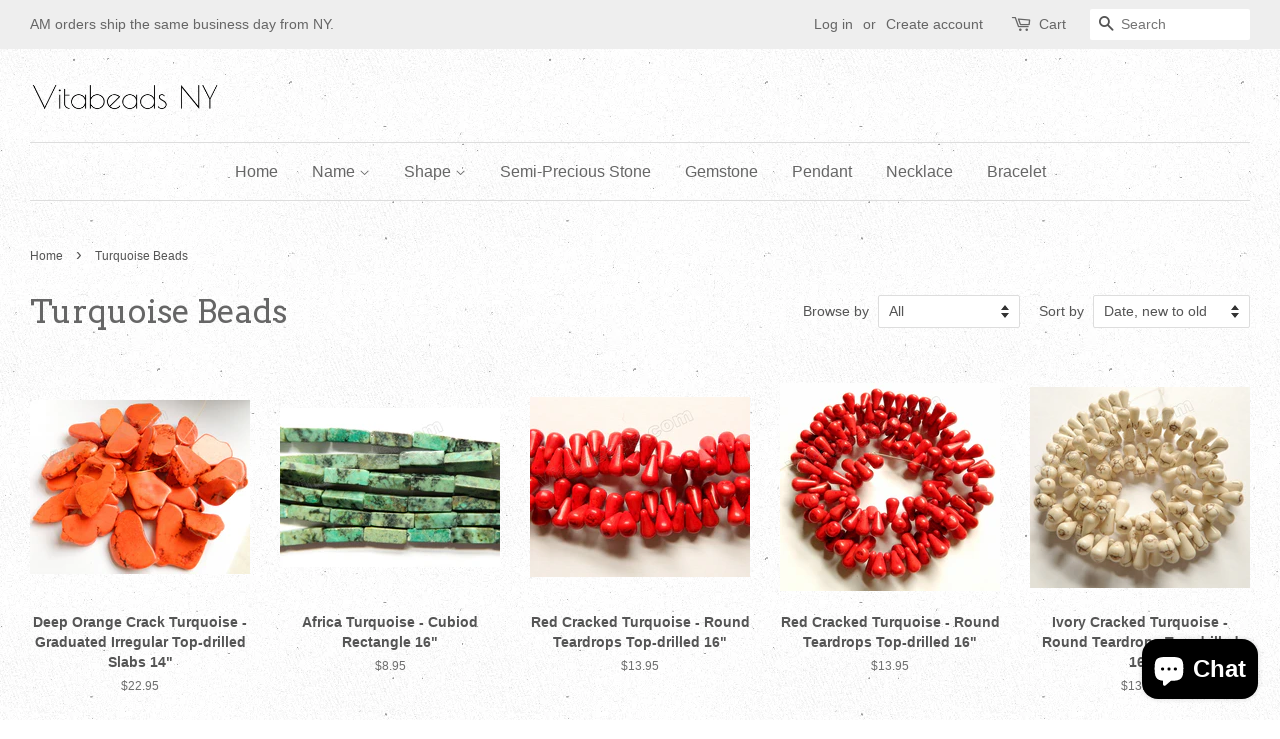

--- FILE ---
content_type: text/html; charset=utf-8
request_url: https://vitabeadsny.com/collections/turquoise-beads
body_size: 25549
content:
<!doctype html>
<!--[if lt IE 7]><html class="no-js lt-ie9 lt-ie8 lt-ie7" lang="en"> <![endif]-->
<!--[if IE 7]><html class="no-js lt-ie9 lt-ie8" lang="en"> <![endif]-->
<!--[if IE 8]><html class="no-js lt-ie9" lang="en"> <![endif]-->
<!--[if IE 9 ]><html class="ie9 no-js"> <![endif]-->
<!--[if (gt IE 9)|!(IE)]><!--> <html class="no-js"> <!--<![endif]-->
<head>

  <!-- Basic page needs ================================================== -->
  <meta charset="utf-8">
  <meta http-equiv="X-UA-Compatible" content="IE=edge,chrome=1">

  

  <!-- Title and description ================================================== -->
  <title>
  Turquoise Beads &ndash; VitabeadsNY
  </title>

  

  <!-- Social meta ================================================== -->
  

  <meta property="og:type" content="website">
  <meta property="og:title" content="Turquoise Beads">
  <meta property="og:url" content="https://vitabeadsny.com/collections/turquoise-beads">


<meta property="og:site_name" content="VitabeadsNY">


  <meta name="twitter:card" content="summary">





  <!-- Helpers ================================================== -->
  <link rel="canonical" href="https://vitabeadsny.com/collections/turquoise-beads">
  <meta name="viewport" content="width=device-width,initial-scale=1">
  <meta name="theme-color" content="#0081a3">

  <!-- CSS ================================================== -->
  <link href="//vitabeadsny.com/cdn/shop/t/7/assets/timber.scss.css?v=11142506224857472111703315991" rel="stylesheet" type="text/css" media="all" />
  <link href="//vitabeadsny.com/cdn/shop/t/7/assets/theme.scss.css?v=178702215169277333191703315991" rel="stylesheet" type="text/css" media="all" />

  

  
    
    
    <link href="//fonts.googleapis.com/css?family=Arvo:400" rel="stylesheet" type="text/css" media="all" />
  




  <script>
    window.theme = window.theme || {};

    var theme = {
      strings: {
        zoomClose: "Close (Esc)",
        zoomPrev: "Previous (Left arrow key)",
        zoomNext: "Next (Right arrow key)"
      },
      settings: {
        // Adding some settings to allow the editor to update correctly when they are changed
        themeBgImage: true,
        customBgImage: '',
        enableWideLayout: true,
        typeAccentTransform: false,
        typeAccentSpacing: false,
        baseFontSize: '16px',
        headerBaseFontSize: '32px',
        accentFontSize: '16px'
      },
      variables: {
        mediaQueryMedium: 'screen and (max-width: 768px)',
        bpSmall: false
      },
      moneyFormat: "${{amount}}"
    }

    document.documentElement.className = document.documentElement.className.replace('no-js', 'supports-js');
  </script>

  <!-- Header hook for plugins ================================================== -->
  <script>window.performance && window.performance.mark && window.performance.mark('shopify.content_for_header.start');</script><meta name="google-site-verification" content="XgYsc0_wVQyzTiOkbOjRwr_PI8vR82cIX38zfzpa5I0">
<meta id="shopify-digital-wallet" name="shopify-digital-wallet" content="/21781627/digital_wallets/dialog">
<meta name="shopify-checkout-api-token" content="df14b09ebc60691ef7f7eacef17c1e28">
<meta id="in-context-paypal-metadata" data-shop-id="21781627" data-venmo-supported="false" data-environment="production" data-locale="en_US" data-paypal-v4="true" data-currency="USD">
<link rel="alternate" type="application/atom+xml" title="Feed" href="/collections/turquoise-beads.atom" />
<link rel="next" href="/collections/turquoise-beads?page=2">
<link rel="alternate" type="application/json+oembed" href="https://vitabeadsny.com/collections/turquoise-beads.oembed">
<script async="async" src="/checkouts/internal/preloads.js?locale=en-US"></script>
<link rel="preconnect" href="https://shop.app" crossorigin="anonymous">
<script async="async" src="https://shop.app/checkouts/internal/preloads.js?locale=en-US&shop_id=21781627" crossorigin="anonymous"></script>
<script id="apple-pay-shop-capabilities" type="application/json">{"shopId":21781627,"countryCode":"US","currencyCode":"USD","merchantCapabilities":["supports3DS"],"merchantId":"gid:\/\/shopify\/Shop\/21781627","merchantName":"VitabeadsNY","requiredBillingContactFields":["postalAddress","email","phone"],"requiredShippingContactFields":["postalAddress","email","phone"],"shippingType":"shipping","supportedNetworks":["visa","masterCard","amex","discover","elo","jcb"],"total":{"type":"pending","label":"VitabeadsNY","amount":"1.00"},"shopifyPaymentsEnabled":true,"supportsSubscriptions":true}</script>
<script id="shopify-features" type="application/json">{"accessToken":"df14b09ebc60691ef7f7eacef17c1e28","betas":["rich-media-storefront-analytics"],"domain":"vitabeadsny.com","predictiveSearch":true,"shopId":21781627,"locale":"en"}</script>
<script>var Shopify = Shopify || {};
Shopify.shop = "asia-beads.myshopify.com";
Shopify.locale = "en";
Shopify.currency = {"active":"USD","rate":"1.0"};
Shopify.country = "US";
Shopify.theme = {"name":"Minimal","id":180686933,"schema_name":"Minimal","schema_version":"3.4.1","theme_store_id":380,"role":"main"};
Shopify.theme.handle = "null";
Shopify.theme.style = {"id":null,"handle":null};
Shopify.cdnHost = "vitabeadsny.com/cdn";
Shopify.routes = Shopify.routes || {};
Shopify.routes.root = "/";</script>
<script type="module">!function(o){(o.Shopify=o.Shopify||{}).modules=!0}(window);</script>
<script>!function(o){function n(){var o=[];function n(){o.push(Array.prototype.slice.apply(arguments))}return n.q=o,n}var t=o.Shopify=o.Shopify||{};t.loadFeatures=n(),t.autoloadFeatures=n()}(window);</script>
<script>
  window.ShopifyPay = window.ShopifyPay || {};
  window.ShopifyPay.apiHost = "shop.app\/pay";
  window.ShopifyPay.redirectState = null;
</script>
<script id="shop-js-analytics" type="application/json">{"pageType":"collection"}</script>
<script defer="defer" async type="module" src="//vitabeadsny.com/cdn/shopifycloud/shop-js/modules/v2/client.init-shop-cart-sync_COMZFrEa.en.esm.js"></script>
<script defer="defer" async type="module" src="//vitabeadsny.com/cdn/shopifycloud/shop-js/modules/v2/chunk.common_CdXrxk3f.esm.js"></script>
<script type="module">
  await import("//vitabeadsny.com/cdn/shopifycloud/shop-js/modules/v2/client.init-shop-cart-sync_COMZFrEa.en.esm.js");
await import("//vitabeadsny.com/cdn/shopifycloud/shop-js/modules/v2/chunk.common_CdXrxk3f.esm.js");

  window.Shopify.SignInWithShop?.initShopCartSync?.({"fedCMEnabled":true,"windoidEnabled":true});

</script>
<script>
  window.Shopify = window.Shopify || {};
  if (!window.Shopify.featureAssets) window.Shopify.featureAssets = {};
  window.Shopify.featureAssets['shop-js'] = {"shop-cart-sync":["modules/v2/client.shop-cart-sync_CRSPkpKa.en.esm.js","modules/v2/chunk.common_CdXrxk3f.esm.js"],"init-fed-cm":["modules/v2/client.init-fed-cm_DO1JVZ96.en.esm.js","modules/v2/chunk.common_CdXrxk3f.esm.js"],"init-windoid":["modules/v2/client.init-windoid_hXardXh0.en.esm.js","modules/v2/chunk.common_CdXrxk3f.esm.js"],"init-shop-email-lookup-coordinator":["modules/v2/client.init-shop-email-lookup-coordinator_jpxQlUsx.en.esm.js","modules/v2/chunk.common_CdXrxk3f.esm.js"],"shop-toast-manager":["modules/v2/client.shop-toast-manager_C-K0q6-t.en.esm.js","modules/v2/chunk.common_CdXrxk3f.esm.js"],"shop-button":["modules/v2/client.shop-button_B6dBoDg5.en.esm.js","modules/v2/chunk.common_CdXrxk3f.esm.js"],"shop-login-button":["modules/v2/client.shop-login-button_BHRMsoBb.en.esm.js","modules/v2/chunk.common_CdXrxk3f.esm.js","modules/v2/chunk.modal_C89cmTvN.esm.js"],"shop-cash-offers":["modules/v2/client.shop-cash-offers_p6Pw3nax.en.esm.js","modules/v2/chunk.common_CdXrxk3f.esm.js","modules/v2/chunk.modal_C89cmTvN.esm.js"],"avatar":["modules/v2/client.avatar_BTnouDA3.en.esm.js"],"init-shop-cart-sync":["modules/v2/client.init-shop-cart-sync_COMZFrEa.en.esm.js","modules/v2/chunk.common_CdXrxk3f.esm.js"],"init-shop-for-new-customer-accounts":["modules/v2/client.init-shop-for-new-customer-accounts_BNQiNx4m.en.esm.js","modules/v2/client.shop-login-button_BHRMsoBb.en.esm.js","modules/v2/chunk.common_CdXrxk3f.esm.js","modules/v2/chunk.modal_C89cmTvN.esm.js"],"pay-button":["modules/v2/client.pay-button_CRuQ9trT.en.esm.js","modules/v2/chunk.common_CdXrxk3f.esm.js"],"init-customer-accounts-sign-up":["modules/v2/client.init-customer-accounts-sign-up_Q1yheB3t.en.esm.js","modules/v2/client.shop-login-button_BHRMsoBb.en.esm.js","modules/v2/chunk.common_CdXrxk3f.esm.js","modules/v2/chunk.modal_C89cmTvN.esm.js"],"checkout-modal":["modules/v2/client.checkout-modal_DtXVhFgQ.en.esm.js","modules/v2/chunk.common_CdXrxk3f.esm.js","modules/v2/chunk.modal_C89cmTvN.esm.js"],"init-customer-accounts":["modules/v2/client.init-customer-accounts_B5rMd0lj.en.esm.js","modules/v2/client.shop-login-button_BHRMsoBb.en.esm.js","modules/v2/chunk.common_CdXrxk3f.esm.js","modules/v2/chunk.modal_C89cmTvN.esm.js"],"lead-capture":["modules/v2/client.lead-capture_CmGCXBh3.en.esm.js","modules/v2/chunk.common_CdXrxk3f.esm.js","modules/v2/chunk.modal_C89cmTvN.esm.js"],"shop-follow-button":["modules/v2/client.shop-follow-button_CV5C02lv.en.esm.js","modules/v2/chunk.common_CdXrxk3f.esm.js","modules/v2/chunk.modal_C89cmTvN.esm.js"],"shop-login":["modules/v2/client.shop-login_Bz_Zm_XZ.en.esm.js","modules/v2/chunk.common_CdXrxk3f.esm.js","modules/v2/chunk.modal_C89cmTvN.esm.js"],"payment-terms":["modules/v2/client.payment-terms_D7XnU2ez.en.esm.js","modules/v2/chunk.common_CdXrxk3f.esm.js","modules/v2/chunk.modal_C89cmTvN.esm.js"]};
</script>
<script>(function() {
  var isLoaded = false;
  function asyncLoad() {
    if (isLoaded) return;
    isLoaded = true;
    var urls = ["https:\/\/cdn.shopify.com\/s\/files\/1\/2178\/1627\/t\/7\/assets\/clever_adwords_global_tag.js?shop=asia-beads.myshopify.com"];
    for (var i = 0; i < urls.length; i++) {
      var s = document.createElement('script');
      s.type = 'text/javascript';
      s.async = true;
      s.src = urls[i];
      var x = document.getElementsByTagName('script')[0];
      x.parentNode.insertBefore(s, x);
    }
  };
  if(window.attachEvent) {
    window.attachEvent('onload', asyncLoad);
  } else {
    window.addEventListener('load', asyncLoad, false);
  }
})();</script>
<script id="__st">var __st={"a":21781627,"offset":-18000,"reqid":"0821dbe6-fe5a-4139-83fe-5cb2b3a3bc2c-1763447900","pageurl":"vitabeadsny.com\/collections\/turquoise-beads","u":"339cc0891a3d","p":"collection","rtyp":"collection","rid":442722773};</script>
<script>window.ShopifyPaypalV4VisibilityTracking = true;</script>
<script id="captcha-bootstrap">!function(){'use strict';const t='contact',e='account',n='new_comment',o=[[t,t],['blogs',n],['comments',n],[t,'customer']],c=[[e,'customer_login'],[e,'guest_login'],[e,'recover_customer_password'],[e,'create_customer']],r=t=>t.map((([t,e])=>`form[action*='/${t}']:not([data-nocaptcha='true']) input[name='form_type'][value='${e}']`)).join(','),a=t=>()=>t?[...document.querySelectorAll(t)].map((t=>t.form)):[];function s(){const t=[...o],e=r(t);return a(e)}const i='password',u='form_key',d=['recaptcha-v3-token','g-recaptcha-response','h-captcha-response',i],f=()=>{try{return window.sessionStorage}catch{return}},m='__shopify_v',_=t=>t.elements[u];function p(t,e,n=!1){try{const o=window.sessionStorage,c=JSON.parse(o.getItem(e)),{data:r}=function(t){const{data:e,action:n}=t;return t[m]||n?{data:e,action:n}:{data:t,action:n}}(c);for(const[e,n]of Object.entries(r))t.elements[e]&&(t.elements[e].value=n);n&&o.removeItem(e)}catch(o){console.error('form repopulation failed',{error:o})}}const l='form_type',E='cptcha';function T(t){t.dataset[E]=!0}const w=window,h=w.document,L='Shopify',v='ce_forms',y='captcha';let A=!1;((t,e)=>{const n=(g='f06e6c50-85a8-45c8-87d0-21a2b65856fe',I='https://cdn.shopify.com/shopifycloud/storefront-forms-hcaptcha/ce_storefront_forms_captcha_hcaptcha.v1.5.2.iife.js',D={infoText:'Protected by hCaptcha',privacyText:'Privacy',termsText:'Terms'},(t,e,n)=>{const o=w[L][v],c=o.bindForm;if(c)return c(t,g,e,D).then(n);var r;o.q.push([[t,g,e,D],n]),r=I,A||(h.body.append(Object.assign(h.createElement('script'),{id:'captcha-provider',async:!0,src:r})),A=!0)});var g,I,D;w[L]=w[L]||{},w[L][v]=w[L][v]||{},w[L][v].q=[],w[L][y]=w[L][y]||{},w[L][y].protect=function(t,e){n(t,void 0,e),T(t)},Object.freeze(w[L][y]),function(t,e,n,w,h,L){const[v,y,A,g]=function(t,e,n){const i=e?o:[],u=t?c:[],d=[...i,...u],f=r(d),m=r(i),_=r(d.filter((([t,e])=>n.includes(e))));return[a(f),a(m),a(_),s()]}(w,h,L),I=t=>{const e=t.target;return e instanceof HTMLFormElement?e:e&&e.form},D=t=>v().includes(t);t.addEventListener('submit',(t=>{const e=I(t);if(!e)return;const n=D(e)&&!e.dataset.hcaptchaBound&&!e.dataset.recaptchaBound,o=_(e),c=g().includes(e)&&(!o||!o.value);(n||c)&&t.preventDefault(),c&&!n&&(function(t){try{if(!f())return;!function(t){const e=f();if(!e)return;const n=_(t);if(!n)return;const o=n.value;o&&e.removeItem(o)}(t);const e=Array.from(Array(32),(()=>Math.random().toString(36)[2])).join('');!function(t,e){_(t)||t.append(Object.assign(document.createElement('input'),{type:'hidden',name:u})),t.elements[u].value=e}(t,e),function(t,e){const n=f();if(!n)return;const o=[...t.querySelectorAll(`input[type='${i}']`)].map((({name:t})=>t)),c=[...d,...o],r={};for(const[a,s]of new FormData(t).entries())c.includes(a)||(r[a]=s);n.setItem(e,JSON.stringify({[m]:1,action:t.action,data:r}))}(t,e)}catch(e){console.error('failed to persist form',e)}}(e),e.submit())}));const S=(t,e)=>{t&&!t.dataset[E]&&(n(t,e.some((e=>e===t))),T(t))};for(const o of['focusin','change'])t.addEventListener(o,(t=>{const e=I(t);D(e)&&S(e,y())}));const B=e.get('form_key'),M=e.get(l),P=B&&M;t.addEventListener('DOMContentLoaded',(()=>{const t=y();if(P)for(const e of t)e.elements[l].value===M&&p(e,B);[...new Set([...A(),...v().filter((t=>'true'===t.dataset.shopifyCaptcha))])].forEach((e=>S(e,t)))}))}(h,new URLSearchParams(w.location.search),n,t,e,['guest_login'])})(!0,!0)}();</script>
<script integrity="sha256-52AcMU7V7pcBOXWImdc/TAGTFKeNjmkeM1Pvks/DTgc=" data-source-attribution="shopify.loadfeatures" defer="defer" src="//vitabeadsny.com/cdn/shopifycloud/storefront/assets/storefront/load_feature-81c60534.js" crossorigin="anonymous"></script>
<script crossorigin="anonymous" defer="defer" src="//vitabeadsny.com/cdn/shopifycloud/storefront/assets/shopify_pay/storefront-65b4c6d7.js?v=20250812"></script>
<script data-source-attribution="shopify.dynamic_checkout.dynamic.init">var Shopify=Shopify||{};Shopify.PaymentButton=Shopify.PaymentButton||{isStorefrontPortableWallets:!0,init:function(){window.Shopify.PaymentButton.init=function(){};var t=document.createElement("script");t.src="https://vitabeadsny.com/cdn/shopifycloud/portable-wallets/latest/portable-wallets.en.js",t.type="module",document.head.appendChild(t)}};
</script>
<script data-source-attribution="shopify.dynamic_checkout.buyer_consent">
  function portableWalletsHideBuyerConsent(e){var t=document.getElementById("shopify-buyer-consent"),n=document.getElementById("shopify-subscription-policy-button");t&&n&&(t.classList.add("hidden"),t.setAttribute("aria-hidden","true"),n.removeEventListener("click",e))}function portableWalletsShowBuyerConsent(e){var t=document.getElementById("shopify-buyer-consent"),n=document.getElementById("shopify-subscription-policy-button");t&&n&&(t.classList.remove("hidden"),t.removeAttribute("aria-hidden"),n.addEventListener("click",e))}window.Shopify?.PaymentButton&&(window.Shopify.PaymentButton.hideBuyerConsent=portableWalletsHideBuyerConsent,window.Shopify.PaymentButton.showBuyerConsent=portableWalletsShowBuyerConsent);
</script>
<script data-source-attribution="shopify.dynamic_checkout.cart.bootstrap">document.addEventListener("DOMContentLoaded",(function(){function t(){return document.querySelector("shopify-accelerated-checkout-cart, shopify-accelerated-checkout")}if(t())Shopify.PaymentButton.init();else{new MutationObserver((function(e,n){t()&&(Shopify.PaymentButton.init(),n.disconnect())})).observe(document.body,{childList:!0,subtree:!0})}}));
</script>
<link id="shopify-accelerated-checkout-styles" rel="stylesheet" media="screen" href="https://vitabeadsny.com/cdn/shopifycloud/portable-wallets/latest/accelerated-checkout-backwards-compat.css" crossorigin="anonymous">
<style id="shopify-accelerated-checkout-cart">
        #shopify-buyer-consent {
  margin-top: 1em;
  display: inline-block;
  width: 100%;
}

#shopify-buyer-consent.hidden {
  display: none;
}

#shopify-subscription-policy-button {
  background: none;
  border: none;
  padding: 0;
  text-decoration: underline;
  font-size: inherit;
  cursor: pointer;
}

#shopify-subscription-policy-button::before {
  box-shadow: none;
}

      </style>

<script>window.performance && window.performance.mark && window.performance.mark('shopify.content_for_header.end');</script>

  

<!--[if lt IE 9]>
<script src="//cdnjs.cloudflare.com/ajax/libs/html5shiv/3.7.2/html5shiv.min.js" type="text/javascript"></script>
<link href="//vitabeadsny.com/cdn/shop/t/7/assets/respond-proxy.html" id="respond-proxy" rel="respond-proxy" />
<link href="//vitabeadsny.com/search?q=b528016266ccca102498f8012814ec89" id="respond-redirect" rel="respond-redirect" />
<script src="//vitabeadsny.com/search?q=b528016266ccca102498f8012814ec89" type="text/javascript"></script>
<![endif]-->


  <script src="//ajax.googleapis.com/ajax/libs/jquery/2.2.3/jquery.min.js" type="text/javascript"></script>

  <!--[if (gt IE 9)|!(IE)]><!--><script src="//vitabeadsny.com/cdn/shop/t/7/assets/lazysizes.min.js?v=172743651710887164711501085792" async="async"></script><!--<![endif]-->
  <!--[if lte IE 9]><script src="//vitabeadsny.com/cdn/shop/t/7/assets/lazysizes.min.js?v=172743651710887164711501085792"></script><![endif]-->

  
  

<script src="https://cdn.shopify.com/extensions/7bc9bb47-adfa-4267-963e-cadee5096caf/inbox-1252/assets/inbox-chat-loader.js" type="text/javascript" defer="defer"></script>
<meta property="og:image" content="https://cdn.shopify.com/s/files/1/2178/1627/collections/20150827_tq_00.jpg?v=1506449448" />
<meta property="og:image:secure_url" content="https://cdn.shopify.com/s/files/1/2178/1627/collections/20150827_tq_00.jpg?v=1506449448" />
<meta property="og:image:width" content="1524" />
<meta property="og:image:height" content="1380" />
<meta property="og:image:alt" content="Turquoise Beads" />
<link href="https://monorail-edge.shopifysvc.com" rel="dns-prefetch">
<script>(function(){if ("sendBeacon" in navigator && "performance" in window) {try {var session_token_from_headers = performance.getEntriesByType('navigation')[0].serverTiming.find(x => x.name == '_s').description;} catch {var session_token_from_headers = undefined;}var session_cookie_matches = document.cookie.match(/_shopify_s=([^;]*)/);var session_token_from_cookie = session_cookie_matches && session_cookie_matches.length === 2 ? session_cookie_matches[1] : "";var session_token = session_token_from_headers || session_token_from_cookie || "";function handle_abandonment_event(e) {var entries = performance.getEntries().filter(function(entry) {return /monorail-edge.shopifysvc.com/.test(entry.name);});if (!window.abandonment_tracked && entries.length === 0) {window.abandonment_tracked = true;var currentMs = Date.now();var navigation_start = performance.timing.navigationStart;var payload = {shop_id: 21781627,url: window.location.href,navigation_start,duration: currentMs - navigation_start,session_token,page_type: "collection"};window.navigator.sendBeacon("https://monorail-edge.shopifysvc.com/v1/produce", JSON.stringify({schema_id: "online_store_buyer_site_abandonment/1.1",payload: payload,metadata: {event_created_at_ms: currentMs,event_sent_at_ms: currentMs}}));}}window.addEventListener('pagehide', handle_abandonment_event);}}());</script>
<script id="web-pixels-manager-setup">(function e(e,d,r,n,o){if(void 0===o&&(o={}),!Boolean(null===(a=null===(i=window.Shopify)||void 0===i?void 0:i.analytics)||void 0===a?void 0:a.replayQueue)){var i,a;window.Shopify=window.Shopify||{};var t=window.Shopify;t.analytics=t.analytics||{};var s=t.analytics;s.replayQueue=[],s.publish=function(e,d,r){return s.replayQueue.push([e,d,r]),!0};try{self.performance.mark("wpm:start")}catch(e){}var l=function(){var e={modern:/Edge?\/(1{2}[4-9]|1[2-9]\d|[2-9]\d{2}|\d{4,})\.\d+(\.\d+|)|Firefox\/(1{2}[4-9]|1[2-9]\d|[2-9]\d{2}|\d{4,})\.\d+(\.\d+|)|Chrom(ium|e)\/(9{2}|\d{3,})\.\d+(\.\d+|)|(Maci|X1{2}).+ Version\/(15\.\d+|(1[6-9]|[2-9]\d|\d{3,})\.\d+)([,.]\d+|)( \(\w+\)|)( Mobile\/\w+|) Safari\/|Chrome.+OPR\/(9{2}|\d{3,})\.\d+\.\d+|(CPU[ +]OS|iPhone[ +]OS|CPU[ +]iPhone|CPU IPhone OS|CPU iPad OS)[ +]+(15[._]\d+|(1[6-9]|[2-9]\d|\d{3,})[._]\d+)([._]\d+|)|Android:?[ /-](13[3-9]|1[4-9]\d|[2-9]\d{2}|\d{4,})(\.\d+|)(\.\d+|)|Android.+Firefox\/(13[5-9]|1[4-9]\d|[2-9]\d{2}|\d{4,})\.\d+(\.\d+|)|Android.+Chrom(ium|e)\/(13[3-9]|1[4-9]\d|[2-9]\d{2}|\d{4,})\.\d+(\.\d+|)|SamsungBrowser\/([2-9]\d|\d{3,})\.\d+/,legacy:/Edge?\/(1[6-9]|[2-9]\d|\d{3,})\.\d+(\.\d+|)|Firefox\/(5[4-9]|[6-9]\d|\d{3,})\.\d+(\.\d+|)|Chrom(ium|e)\/(5[1-9]|[6-9]\d|\d{3,})\.\d+(\.\d+|)([\d.]+$|.*Safari\/(?![\d.]+ Edge\/[\d.]+$))|(Maci|X1{2}).+ Version\/(10\.\d+|(1[1-9]|[2-9]\d|\d{3,})\.\d+)([,.]\d+|)( \(\w+\)|)( Mobile\/\w+|) Safari\/|Chrome.+OPR\/(3[89]|[4-9]\d|\d{3,})\.\d+\.\d+|(CPU[ +]OS|iPhone[ +]OS|CPU[ +]iPhone|CPU IPhone OS|CPU iPad OS)[ +]+(10[._]\d+|(1[1-9]|[2-9]\d|\d{3,})[._]\d+)([._]\d+|)|Android:?[ /-](13[3-9]|1[4-9]\d|[2-9]\d{2}|\d{4,})(\.\d+|)(\.\d+|)|Mobile Safari.+OPR\/([89]\d|\d{3,})\.\d+\.\d+|Android.+Firefox\/(13[5-9]|1[4-9]\d|[2-9]\d{2}|\d{4,})\.\d+(\.\d+|)|Android.+Chrom(ium|e)\/(13[3-9]|1[4-9]\d|[2-9]\d{2}|\d{4,})\.\d+(\.\d+|)|Android.+(UC? ?Browser|UCWEB|U3)[ /]?(15\.([5-9]|\d{2,})|(1[6-9]|[2-9]\d|\d{3,})\.\d+)\.\d+|SamsungBrowser\/(5\.\d+|([6-9]|\d{2,})\.\d+)|Android.+MQ{2}Browser\/(14(\.(9|\d{2,})|)|(1[5-9]|[2-9]\d|\d{3,})(\.\d+|))(\.\d+|)|K[Aa][Ii]OS\/(3\.\d+|([4-9]|\d{2,})\.\d+)(\.\d+|)/},d=e.modern,r=e.legacy,n=navigator.userAgent;return n.match(d)?"modern":n.match(r)?"legacy":"unknown"}(),u="modern"===l?"modern":"legacy",c=(null!=n?n:{modern:"",legacy:""})[u],f=function(e){return[e.baseUrl,"/wpm","/b",e.hashVersion,"modern"===e.buildTarget?"m":"l",".js"].join("")}({baseUrl:d,hashVersion:r,buildTarget:u}),m=function(e){var d=e.version,r=e.bundleTarget,n=e.surface,o=e.pageUrl,i=e.monorailEndpoint;return{emit:function(e){var a=e.status,t=e.errorMsg,s=(new Date).getTime(),l=JSON.stringify({metadata:{event_sent_at_ms:s},events:[{schema_id:"web_pixels_manager_load/3.1",payload:{version:d,bundle_target:r,page_url:o,status:a,surface:n,error_msg:t},metadata:{event_created_at_ms:s}}]});if(!i)return console&&console.warn&&console.warn("[Web Pixels Manager] No Monorail endpoint provided, skipping logging."),!1;try{return self.navigator.sendBeacon.bind(self.navigator)(i,l)}catch(e){}var u=new XMLHttpRequest;try{return u.open("POST",i,!0),u.setRequestHeader("Content-Type","text/plain"),u.send(l),!0}catch(e){return console&&console.warn&&console.warn("[Web Pixels Manager] Got an unhandled error while logging to Monorail."),!1}}}}({version:r,bundleTarget:l,surface:e.surface,pageUrl:self.location.href,monorailEndpoint:e.monorailEndpoint});try{o.browserTarget=l,function(e){var d=e.src,r=e.async,n=void 0===r||r,o=e.onload,i=e.onerror,a=e.sri,t=e.scriptDataAttributes,s=void 0===t?{}:t,l=document.createElement("script"),u=document.querySelector("head"),c=document.querySelector("body");if(l.async=n,l.src=d,a&&(l.integrity=a,l.crossOrigin="anonymous"),s)for(var f in s)if(Object.prototype.hasOwnProperty.call(s,f))try{l.dataset[f]=s[f]}catch(e){}if(o&&l.addEventListener("load",o),i&&l.addEventListener("error",i),u)u.appendChild(l);else{if(!c)throw new Error("Did not find a head or body element to append the script");c.appendChild(l)}}({src:f,async:!0,onload:function(){if(!function(){var e,d;return Boolean(null===(d=null===(e=window.Shopify)||void 0===e?void 0:e.analytics)||void 0===d?void 0:d.initialized)}()){var d=window.webPixelsManager.init(e)||void 0;if(d){var r=window.Shopify.analytics;r.replayQueue.forEach((function(e){var r=e[0],n=e[1],o=e[2];d.publishCustomEvent(r,n,o)})),r.replayQueue=[],r.publish=d.publishCustomEvent,r.visitor=d.visitor,r.initialized=!0}}},onerror:function(){return m.emit({status:"failed",errorMsg:"".concat(f," has failed to load")})},sri:function(e){var d=/^sha384-[A-Za-z0-9+/=]+$/;return"string"==typeof e&&d.test(e)}(c)?c:"",scriptDataAttributes:o}),m.emit({status:"loading"})}catch(e){m.emit({status:"failed",errorMsg:(null==e?void 0:e.message)||"Unknown error"})}}})({shopId: 21781627,storefrontBaseUrl: "https://vitabeadsny.com",extensionsBaseUrl: "https://extensions.shopifycdn.com/cdn/shopifycloud/web-pixels-manager",monorailEndpoint: "https://monorail-edge.shopifysvc.com/unstable/produce_batch",surface: "storefront-renderer",enabledBetaFlags: ["2dca8a86"],webPixelsConfigList: [{"id":"241434667","configuration":"{\"config\":\"{\\\"pixel_id\\\":\\\"AW-669692454\\\",\\\"target_country\\\":\\\"US\\\",\\\"gtag_events\\\":[{\\\"type\\\":\\\"search\\\",\\\"action_label\\\":\\\"AW-669692454\\\/RigYCL2T8MEBEKbkqr8C\\\"},{\\\"type\\\":\\\"begin_checkout\\\",\\\"action_label\\\":\\\"AW-669692454\\\/fNTuCLqT8MEBEKbkqr8C\\\"},{\\\"type\\\":\\\"view_item\\\",\\\"action_label\\\":[\\\"AW-669692454\\\/v2yJCLST8MEBEKbkqr8C\\\",\\\"MC-Z3L8S52SVS\\\"]},{\\\"type\\\":\\\"purchase\\\",\\\"action_label\\\":[\\\"AW-669692454\\\/Zyi3CLGT8MEBEKbkqr8C\\\",\\\"MC-Z3L8S52SVS\\\"]},{\\\"type\\\":\\\"page_view\\\",\\\"action_label\\\":[\\\"AW-669692454\\\/Zas3CK6T8MEBEKbkqr8C\\\",\\\"MC-Z3L8S52SVS\\\"]},{\\\"type\\\":\\\"add_payment_info\\\",\\\"action_label\\\":\\\"AW-669692454\\\/n1hiCLiU8MEBEKbkqr8C\\\"},{\\\"type\\\":\\\"add_to_cart\\\",\\\"action_label\\\":\\\"AW-669692454\\\/JIHoCLeT8MEBEKbkqr8C\\\"}],\\\"enable_monitoring_mode\\\":false}\"}","eventPayloadVersion":"v1","runtimeContext":"OPEN","scriptVersion":"b2a88bafab3e21179ed38636efcd8a93","type":"APP","apiClientId":1780363,"privacyPurposes":[],"dataSharingAdjustments":{"protectedCustomerApprovalScopes":["read_customer_address","read_customer_email","read_customer_name","read_customer_personal_data","read_customer_phone"]}},{"id":"139526187","configuration":"{\"pixel_id\":\"1531593876915959\",\"pixel_type\":\"facebook_pixel\",\"metaapp_system_user_token\":\"-\"}","eventPayloadVersion":"v1","runtimeContext":"OPEN","scriptVersion":"ca16bc87fe92b6042fbaa3acc2fbdaa6","type":"APP","apiClientId":2329312,"privacyPurposes":["ANALYTICS","MARKETING","SALE_OF_DATA"],"dataSharingAdjustments":{"protectedCustomerApprovalScopes":["read_customer_address","read_customer_email","read_customer_name","read_customer_personal_data","read_customer_phone"]}},{"id":"38764587","configuration":"{\"tagID\":\"2614005895746\"}","eventPayloadVersion":"v1","runtimeContext":"STRICT","scriptVersion":"18031546ee651571ed29edbe71a3550b","type":"APP","apiClientId":3009811,"privacyPurposes":["ANALYTICS","MARKETING","SALE_OF_DATA"],"dataSharingAdjustments":{"protectedCustomerApprovalScopes":["read_customer_address","read_customer_email","read_customer_name","read_customer_personal_data","read_customer_phone"]}},{"id":"shopify-app-pixel","configuration":"{}","eventPayloadVersion":"v1","runtimeContext":"STRICT","scriptVersion":"0450","apiClientId":"shopify-pixel","type":"APP","privacyPurposes":["ANALYTICS","MARKETING"]},{"id":"shopify-custom-pixel","eventPayloadVersion":"v1","runtimeContext":"LAX","scriptVersion":"0450","apiClientId":"shopify-pixel","type":"CUSTOM","privacyPurposes":["ANALYTICS","MARKETING"]}],isMerchantRequest: false,initData: {"shop":{"name":"VitabeadsNY","paymentSettings":{"currencyCode":"USD"},"myshopifyDomain":"asia-beads.myshopify.com","countryCode":"US","storefrontUrl":"https:\/\/vitabeadsny.com"},"customer":null,"cart":null,"checkout":null,"productVariants":[],"purchasingCompany":null},},"https://vitabeadsny.com/cdn","ae1676cfwd2530674p4253c800m34e853cb",{"modern":"","legacy":""},{"shopId":"21781627","storefrontBaseUrl":"https:\/\/vitabeadsny.com","extensionBaseUrl":"https:\/\/extensions.shopifycdn.com\/cdn\/shopifycloud\/web-pixels-manager","surface":"storefront-renderer","enabledBetaFlags":"[\"2dca8a86\"]","isMerchantRequest":"false","hashVersion":"ae1676cfwd2530674p4253c800m34e853cb","publish":"custom","events":"[[\"page_viewed\",{}],[\"collection_viewed\",{\"collection\":{\"id\":\"442722773\",\"title\":\"Turquoise Beads\",\"productVariants\":[{\"price\":{\"amount\":22.95,\"currencyCode\":\"USD\"},\"product\":{\"title\":\"Deep Orange Crack Turquoise - Graduated Irregular Top-drilled Slabs  14\\\"\",\"vendor\":\"VitaBeadsNY\",\"id\":\"7715640836139\",\"untranslatedTitle\":\"Deep Orange Crack Turquoise - Graduated Irregular Top-drilled Slabs  14\\\"\",\"url\":\"\/products\/deep-orange-crack-turquoise-graduated-irregular-top-drilled-slabs-15\",\"type\":\"Irregular Faceted Flat\"},\"id\":\"42402839199787\",\"image\":{\"src\":\"\/\/vitabeadsny.com\/cdn\/shop\/products\/20160513_nk_05.jpg?v=1760380519\"},\"sku\":null,\"title\":\"20x30mm to 30x40mm\",\"untranslatedTitle\":\"20x30mm to 30x40mm\"},{\"price\":{\"amount\":8.95,\"currencyCode\":\"USD\"},\"product\":{\"title\":\"Africa Turquoise  -  Cubiod Rectangle 16\\\"\",\"vendor\":\"VitabeadsNY\",\"id\":\"7711716114475\",\"untranslatedTitle\":\"Africa Turquoise  -  Cubiod Rectangle 16\\\"\",\"url\":\"\/products\/africa-turquoise-cubiod-rectangle-17\",\"type\":\"Cubiod\"},\"id\":\"42391265771563\",\"image\":{\"src\":\"\/\/vitabeadsny.com\/cdn\/shop\/files\/20251008_02_b.jpg?v=1759945310\"},\"sku\":null,\"title\":\"4x13mm\",\"untranslatedTitle\":\"4x13mm\"},{\"price\":{\"amount\":13.95,\"currencyCode\":\"USD\"},\"product\":{\"title\":\"Red Cracked Turquoise  -  Round Teardrops Top-drilled 16\\\"\",\"vendor\":\"VitaBeadsNY\",\"id\":\"7439206744107\",\"untranslatedTitle\":\"Red Cracked Turquoise  -  Round Teardrops Top-drilled 16\\\"\",\"url\":\"\/products\/red-cracked-turquoise-round-teardrops-top-drilled-17\",\"type\":\"Smooth Teardrop\"},\"id\":\"41982422384683\",\"image\":{\"src\":\"\/\/vitabeadsny.com\/cdn\/shop\/files\/20250806_08_b.jpg?v=1754781459\"},\"sku\":null,\"title\":\"6x11mm\",\"untranslatedTitle\":\"6x11mm\"},{\"price\":{\"amount\":13.95,\"currencyCode\":\"USD\"},\"product\":{\"title\":\"Red Cracked Turquoise  -  Round Teardrops Top-drilled 16\\\"\",\"vendor\":\"VitaBeadsNY\",\"id\":\"7439206416427\",\"untranslatedTitle\":\"Red Cracked Turquoise  -  Round Teardrops Top-drilled 16\\\"\",\"url\":\"\/products\/red-cracked-turquoise-round-teardrops-top-drilled-16\",\"type\":\"Smooth Teardrop\"},\"id\":\"41982421958699\",\"image\":{\"src\":\"\/\/vitabeadsny.com\/cdn\/shop\/files\/20250806nk04.jpg?v=1754781459\"},\"sku\":null,\"title\":\"6x11mm\",\"untranslatedTitle\":\"6x11mm\"},{\"price\":{\"amount\":13.95,\"currencyCode\":\"USD\"},\"product\":{\"title\":\"Ivory Cracked Turquoise  -  Round Teardrops Top-drilled 16\\\"\",\"vendor\":\"VitaBeadsNY\",\"id\":\"7439205859371\",\"untranslatedTitle\":\"Ivory Cracked Turquoise  -  Round Teardrops Top-drilled 16\\\"\",\"url\":\"\/products\/ivory-cracked-turquoise-round-teardrops-top-drilled-17\",\"type\":\"Smooth Teardrop\"},\"id\":\"41982419173419\",\"image\":{\"src\":\"\/\/vitabeadsny.com\/cdn\/shop\/files\/20250806_nk_03.jpg?v=1754780573\"},\"sku\":null,\"title\":\"6x11mm\",\"untranslatedTitle\":\"6x11mm\"},{\"price\":{\"amount\":13.95,\"currencyCode\":\"USD\"},\"product\":{\"title\":\"Ivory Cracked Turquoise  -  Round Teardrops Top-drilled 16\\\"\",\"vendor\":\"VitaBeadsNY\",\"id\":\"7439205793835\",\"untranslatedTitle\":\"Ivory Cracked Turquoise  -  Round Teardrops Top-drilled 16\\\"\",\"url\":\"\/products\/ivory-cracked-turquoise-round-teardrops-top-drilled-16\",\"type\":\"Smooth Teardrop\"},\"id\":\"41982419075115\",\"image\":{\"src\":\"\/\/vitabeadsny.com\/cdn\/shop\/files\/2025080607b.jpg?v=1754780573\"},\"sku\":null,\"title\":\"6x11mm\",\"untranslatedTitle\":\"6x11mm\"},{\"price\":{\"amount\":15.95,\"currencyCode\":\"USD\"},\"product\":{\"title\":\"Bright Green Magnesite Turquoise  -  Graduated Saucers  16\\\"\",\"vendor\":\"VitabeadsNY\",\"id\":\"7398212173867\",\"untranslatedTitle\":\"Bright Green Magnesite Turquoise  -  Graduated Saucers  16\\\"\",\"url\":\"\/products\/bright-green-magnesite-turquoise-graduated-saucers-17\",\"type\":\"Heishi\"},\"id\":\"41842722504747\",\"image\":{\"src\":\"\/\/vitabeadsny.com\/cdn\/shop\/files\/20250616_14_b.jpg?v=1750109405\"},\"sku\":null,\"title\":\"3x10-18mm\",\"untranslatedTitle\":\"3x10-18mm\"},{\"price\":{\"amount\":15.95,\"currencyCode\":\"USD\"},\"product\":{\"title\":\"Bright Green Magnesite Turquoise  -  Graduated Saucers  16\\\"\",\"vendor\":\"VitabeadsNY\",\"id\":\"7398212042795\",\"untranslatedTitle\":\"Bright Green Magnesite Turquoise  -  Graduated Saucers  16\\\"\",\"url\":\"\/products\/bright-green-magnesite-turquoise-graduated-saucers-16\",\"type\":\"Heishi\"},\"id\":\"41842722373675\",\"image\":{\"src\":\"\/\/vitabeadsny.com\/cdn\/shop\/files\/20250616nk02.jpg?v=1750109405\"},\"sku\":null,\"title\":\"3x10-18mm\",\"untranslatedTitle\":\"3x10-18mm\"},{\"price\":{\"amount\":8.5,\"currencyCode\":\"USD\"},\"product\":{\"title\":\"Deep Blue Green Turquoise Color Polymer Clay - Thin Wheel Beads 16\\\"\",\"vendor\":\"VitabeadsNY\",\"id\":\"7360630226987\",\"untranslatedTitle\":\"Deep Blue Green Turquoise Color Polymer Clay - Thin Wheel Beads 16\\\"\",\"url\":\"\/products\/deep-blue-green-turquoise-color-polymer-clay-thin-wheel-beads-18\",\"type\":\"Heishi\"},\"id\":\"41434361823275\",\"image\":{\"src\":\"\/\/vitabeadsny.com\/cdn\/shop\/files\/20250413nk01.jpg?v=1744741146\"},\"sku\":null,\"title\":\"4mm\",\"untranslatedTitle\":\"4mm\"},{\"price\":{\"amount\":8.5,\"currencyCode\":\"USD\"},\"product\":{\"title\":\"Deep Blue Green Turquoise Color Polymer Clay - Thin Wheel Beads 16\\\"\",\"vendor\":\"VitabeadsNY\",\"id\":\"7360629669931\",\"untranslatedTitle\":\"Deep Blue Green Turquoise Color Polymer Clay - Thin Wheel Beads 16\\\"\",\"url\":\"\/products\/deep-blue-green-turquoise-color-polymer-clay-thin-wheel-beads-17\",\"type\":\"Heishi\"},\"id\":\"41434358186027\",\"image\":{\"src\":\"\/\/vitabeadsny.com\/cdn\/shop\/files\/2025041328b.jpg?v=1744741038\"},\"sku\":null,\"title\":\"4mm\",\"untranslatedTitle\":\"4mm\"},{\"price\":{\"amount\":8.5,\"currencyCode\":\"USD\"},\"product\":{\"title\":\"Deep Blue Green Turquoise Color Polymer Clay - Thin Wheel Beads 16\\\"\",\"vendor\":\"VitabeadsNY\",\"id\":\"7360628195371\",\"untranslatedTitle\":\"Deep Blue Green Turquoise Color Polymer Clay - Thin Wheel Beads 16\\\"\",\"url\":\"\/products\/deep-blue-green-turquoise-color-polymer-clay-thin-wheel-beads-16\",\"type\":\"Heishi\"},\"id\":\"41434354352171\",\"image\":{\"src\":\"\/\/vitabeadsny.com\/cdn\/shop\/files\/20250413_17_b.jpg?v=1744740885\"},\"sku\":null,\"title\":\"4mm\",\"untranslatedTitle\":\"4mm\"},{\"price\":{\"amount\":13.95,\"currencyCode\":\"USD\"},\"product\":{\"title\":\"Blue Cracked Turquoise  -  Smooth Round Teardrops Top-drilled 16\\\"\",\"vendor\":\"VitaBeadsNY\",\"id\":\"7360608469035\",\"untranslatedTitle\":\"Blue Cracked Turquoise  -  Smooth Round Teardrops Top-drilled 16\\\"\",\"url\":\"\/products\/blue-cracked-turquoise-smooth-round-teardrops-top-drilled-16\",\"type\":\"Smooth Teardrop\"},\"id\":\"41434282229803\",\"image\":{\"src\":\"\/\/vitabeadsny.com\/cdn\/shop\/files\/2025041308b.jpg?v=1744738496\"},\"sku\":null,\"title\":\"6x11mm\",\"untranslatedTitle\":\"6x11mm\"},{\"price\":{\"amount\":13.95,\"currencyCode\":\"USD\"},\"product\":{\"title\":\"Ivory Brown Turquoise w\/ Matrix  -  Graduated Saucers  16\\\"\",\"vendor\":\"VitabeadsNY\",\"id\":\"7320939003947\",\"untranslatedTitle\":\"Ivory Brown Turquoise w\/ Matrix  -  Graduated Saucers  16\\\"\",\"url\":\"\/products\/ivory-brown-turquoise-w-matrix-graduated-saucers-17\",\"type\":\"Heishi\"},\"id\":\"41312410468395\",\"image\":{\"src\":\"\/\/vitabeadsny.com\/cdn\/shop\/files\/20250130_21_b.jpg?v=1738360078\"},\"sku\":null,\"title\":\"3x12-20mm\",\"untranslatedTitle\":\"3x12-20mm\"},{\"price\":{\"amount\":13.95,\"currencyCode\":\"USD\"},\"product\":{\"title\":\"Ivory Brown Turquoise w\/ Matrix  -  Graduated Saucers  16\\\"\",\"vendor\":\"VitabeadsNY\",\"id\":\"7320938840107\",\"untranslatedTitle\":\"Ivory Brown Turquoise w\/ Matrix  -  Graduated Saucers  16\\\"\",\"url\":\"\/products\/ivory-brown-turquoise-w-matrix-graduated-saucers-16\",\"type\":\"Heishi\"},\"id\":\"41312409714731\",\"image\":{\"src\":\"\/\/vitabeadsny.com\/cdn\/shop\/files\/20250130pd03.jpg?v=1738360078\"},\"sku\":null,\"title\":\"3x12-20mm\",\"untranslatedTitle\":\"3x12-20mm\"},{\"price\":{\"amount\":5.95,\"currencyCode\":\"USD\"},\"product\":{\"title\":\"Cracked Blue Turquoise  -  Puff Drops  16\\\"\",\"vendor\":\"VitabeadsNY\",\"id\":\"7320929533995\",\"untranslatedTitle\":\"Cracked Blue Turquoise  -  Puff Drops  16\\\"\",\"url\":\"\/products\/cracked-blue-turquoise-puff-drops-17\",\"type\":\"Puff Drop\"},\"id\":\"41312377667627\",\"image\":{\"src\":\"\/\/vitabeadsny.com\/cdn\/shop\/files\/20250130_10_b.jpg?v=1738357185\"},\"sku\":null,\"title\":\"10x14mm\",\"untranslatedTitle\":\"10x14mm\"},{\"price\":{\"amount\":5.95,\"currencyCode\":\"USD\"},\"product\":{\"title\":\"Cracked Blue Turquoise  -  Puff Drops  16\\\"\",\"vendor\":\"VitabeadsNY\",\"id\":\"7318663364651\",\"untranslatedTitle\":\"Cracked Blue Turquoise  -  Puff Drops  16\\\"\",\"url\":\"\/products\/cracked-blue-turquoise-puff-drops-16\",\"type\":\"Puff Drop\"},\"id\":\"41305029935147\",\"image\":{\"src\":\"\/\/vitabeadsny.com\/cdn\/shop\/files\/100807ctq23.jpg?v=1737917979\"},\"sku\":null,\"title\":\"10x14mm\",\"untranslatedTitle\":\"10x14mm\"},{\"price\":{\"amount\":4.5,\"currencyCode\":\"USD\"},\"product\":{\"title\":\"Yellow Cracked Turquoise AB - Graduated Top-drilled Slabs\",\"vendor\":\"VitaBeadsNY\",\"id\":\"7299753902123\",\"untranslatedTitle\":\"Yellow Cracked Turquoise AB - Graduated Top-drilled Slabs\",\"url\":\"\/products\/yellow-cracked-turquoise-ab-graduated-top-drilled-slabs\",\"type\":\"Irregular Faceted Flat\"},\"id\":\"41263579824171\",\"image\":{\"src\":\"\/\/vitabeadsny.com\/cdn\/shop\/files\/20241219nk01_e636d03e-594f-4267-a574-00ceb4098776.jpg?v=1734633197\"},\"sku\":null,\"title\":\"20-50mm\",\"untranslatedTitle\":\"20-50mm\"},{\"price\":{\"amount\":5.5,\"currencyCode\":\"USD\"},\"product\":{\"title\":\"Mixed Rainbow Turquoise  -  Flat Heart  15\\\"\",\"vendor\":\"VitabeadsNY\",\"id\":\"7289146441771\",\"untranslatedTitle\":\"Mixed Rainbow Turquoise  -  Flat Heart  15\\\"\",\"url\":\"\/products\/mixed-rainbow-turquoise-flat-heart-15\",\"type\":\"Puff Heart\"},\"id\":\"41216180158507\",\"image\":{\"src\":\"\/\/vitabeadsny.com\/cdn\/shop\/files\/2024111028b.jpg?v=1731529770\"},\"sku\":null,\"title\":\"6mm\",\"untranslatedTitle\":\"6mm\"},{\"price\":{\"amount\":19.95,\"currencyCode\":\"USD\"},\"product\":{\"title\":\"Neon Yellow Turquoise A - Graduated Top-drilled Slabs  16\\\"\",\"vendor\":\"VitaBeadsNY\",\"id\":\"7268516462635\",\"untranslatedTitle\":\"Neon Yellow Turquoise A - Graduated Top-drilled Slabs  16\\\"\",\"url\":\"\/products\/neon-yellow-turquoise-a-graduated-top-drilled-slabs-17\",\"type\":\"Slabs\"},\"id\":\"41168279371819\",\"image\":{\"src\":\"\/\/vitabeadsny.com\/cdn\/shop\/files\/20240830_nk_04.jpg?v=1725117006\"},\"sku\":null,\"title\":\"15x20mm to 20x50mm\",\"untranslatedTitle\":\"15x20mm to 20x50mm\"},{\"price\":{\"amount\":19.95,\"currencyCode\":\"USD\"},\"product\":{\"title\":\"Neon Yellow Turquoise A - Graduated Top-drilled Slabs  16\\\"\",\"vendor\":\"VitaBeadsNY\",\"id\":\"7268516298795\",\"untranslatedTitle\":\"Neon Yellow Turquoise A - Graduated Top-drilled Slabs  16\\\"\",\"url\":\"\/products\/neon-yellow-turquoise-a-graduated-top-drilled-slabs-16\",\"type\":\"Slabs\"},\"id\":\"41168279175211\",\"image\":{\"src\":\"\/\/vitabeadsny.com\/cdn\/shop\/files\/2024083012b.jpg?v=1725116986\"},\"sku\":null,\"title\":\"15x20mm to 20x50mm\",\"untranslatedTitle\":\"15x20mm to 20x50mm\"}]}}]]"});</script><script>
  window.ShopifyAnalytics = window.ShopifyAnalytics || {};
  window.ShopifyAnalytics.meta = window.ShopifyAnalytics.meta || {};
  window.ShopifyAnalytics.meta.currency = 'USD';
  var meta = {"products":[{"id":7715640836139,"gid":"gid:\/\/shopify\/Product\/7715640836139","vendor":"VitaBeadsNY","type":"Irregular Faceted Flat","variants":[{"id":42402839199787,"price":2295,"name":"Deep Orange Crack Turquoise - Graduated Irregular Top-drilled Slabs  14\" - 20x30mm to 30x40mm","public_title":"20x30mm to 30x40mm","sku":null}],"remote":false},{"id":7711716114475,"gid":"gid:\/\/shopify\/Product\/7711716114475","vendor":"VitabeadsNY","type":"Cubiod","variants":[{"id":42391265771563,"price":895,"name":"Africa Turquoise  -  Cubiod Rectangle 16\" - 4x13mm","public_title":"4x13mm","sku":null}],"remote":false},{"id":7439206744107,"gid":"gid:\/\/shopify\/Product\/7439206744107","vendor":"VitaBeadsNY","type":"Smooth Teardrop","variants":[{"id":41982422384683,"price":1395,"name":"Red Cracked Turquoise  -  Round Teardrops Top-drilled 16\" - 6x11mm","public_title":"6x11mm","sku":null}],"remote":false},{"id":7439206416427,"gid":"gid:\/\/shopify\/Product\/7439206416427","vendor":"VitaBeadsNY","type":"Smooth Teardrop","variants":[{"id":41982421958699,"price":1395,"name":"Red Cracked Turquoise  -  Round Teardrops Top-drilled 16\" - 6x11mm","public_title":"6x11mm","sku":null}],"remote":false},{"id":7439205859371,"gid":"gid:\/\/shopify\/Product\/7439205859371","vendor":"VitaBeadsNY","type":"Smooth Teardrop","variants":[{"id":41982419173419,"price":1395,"name":"Ivory Cracked Turquoise  -  Round Teardrops Top-drilled 16\" - 6x11mm","public_title":"6x11mm","sku":null}],"remote":false},{"id":7439205793835,"gid":"gid:\/\/shopify\/Product\/7439205793835","vendor":"VitaBeadsNY","type":"Smooth Teardrop","variants":[{"id":41982419075115,"price":1395,"name":"Ivory Cracked Turquoise  -  Round Teardrops Top-drilled 16\" - 6x11mm","public_title":"6x11mm","sku":null}],"remote":false},{"id":7398212173867,"gid":"gid:\/\/shopify\/Product\/7398212173867","vendor":"VitabeadsNY","type":"Heishi","variants":[{"id":41842722504747,"price":1595,"name":"Bright Green Magnesite Turquoise  -  Graduated Saucers  16\" - 3x10-18mm","public_title":"3x10-18mm","sku":null}],"remote":false},{"id":7398212042795,"gid":"gid:\/\/shopify\/Product\/7398212042795","vendor":"VitabeadsNY","type":"Heishi","variants":[{"id":41842722373675,"price":1595,"name":"Bright Green Magnesite Turquoise  -  Graduated Saucers  16\" - 3x10-18mm","public_title":"3x10-18mm","sku":null}],"remote":false},{"id":7360630226987,"gid":"gid:\/\/shopify\/Product\/7360630226987","vendor":"VitabeadsNY","type":"Heishi","variants":[{"id":41434361823275,"price":850,"name":"Deep Blue Green Turquoise Color Polymer Clay - Thin Wheel Beads 16\" - 4mm","public_title":"4mm","sku":null},{"id":41434361856043,"price":895,"name":"Deep Blue Green Turquoise Color Polymer Clay - Thin Wheel Beads 16\" - 6mm","public_title":"6mm","sku":null},{"id":41434361888811,"price":995,"name":"Deep Blue Green Turquoise Color Polymer Clay - Thin Wheel Beads 16\" - 8mm","public_title":"8mm","sku":null}],"remote":false},{"id":7360629669931,"gid":"gid:\/\/shopify\/Product\/7360629669931","vendor":"VitabeadsNY","type":"Heishi","variants":[{"id":41434358186027,"price":850,"name":"Deep Blue Green Turquoise Color Polymer Clay - Thin Wheel Beads 16\" - 4mm","public_title":"4mm","sku":null},{"id":41434358218795,"price":895,"name":"Deep Blue Green Turquoise Color Polymer Clay - Thin Wheel Beads 16\" - 6mm","public_title":"6mm","sku":null},{"id":41434358251563,"price":995,"name":"Deep Blue Green Turquoise Color Polymer Clay - Thin Wheel Beads 16\" - 8mm","public_title":"8mm","sku":null}],"remote":false},{"id":7360628195371,"gid":"gid:\/\/shopify\/Product\/7360628195371","vendor":"VitabeadsNY","type":"Heishi","variants":[{"id":41434354352171,"price":850,"name":"Deep Blue Green Turquoise Color Polymer Clay - Thin Wheel Beads 16\" - 4mm","public_title":"4mm","sku":null},{"id":41434354384939,"price":895,"name":"Deep Blue Green Turquoise Color Polymer Clay - Thin Wheel Beads 16\" - 6mm","public_title":"6mm","sku":null},{"id":41434354417707,"price":995,"name":"Deep Blue Green Turquoise Color Polymer Clay - Thin Wheel Beads 16\" - 8mm","public_title":"8mm","sku":null}],"remote":false},{"id":7360608469035,"gid":"gid:\/\/shopify\/Product\/7360608469035","vendor":"VitaBeadsNY","type":"Smooth Teardrop","variants":[{"id":41434282229803,"price":1395,"name":"Blue Cracked Turquoise  -  Smooth Round Teardrops Top-drilled 16\" - 6x11mm","public_title":"6x11mm","sku":null},{"id":41434282262571,"price":1895,"name":"Blue Cracked Turquoise  -  Smooth Round Teardrops Top-drilled 16\" - 9x18mm","public_title":"9x18mm","sku":null}],"remote":false},{"id":7320939003947,"gid":"gid:\/\/shopify\/Product\/7320939003947","vendor":"VitabeadsNY","type":"Heishi","variants":[{"id":41312410468395,"price":1395,"name":"Ivory Brown Turquoise w\/ Matrix  -  Graduated Saucers  16\" - 3x12-20mm","public_title":"3x12-20mm","sku":null}],"remote":false},{"id":7320938840107,"gid":"gid:\/\/shopify\/Product\/7320938840107","vendor":"VitabeadsNY","type":"Heishi","variants":[{"id":41312409714731,"price":1395,"name":"Ivory Brown Turquoise w\/ Matrix  -  Graduated Saucers  16\" - 3x12-20mm","public_title":"3x12-20mm","sku":null}],"remote":false},{"id":7320929533995,"gid":"gid:\/\/shopify\/Product\/7320929533995","vendor":"VitabeadsNY","type":"Puff Drop","variants":[{"id":41312377667627,"price":595,"name":"Cracked Blue Turquoise  -  Puff Drops  16\" - 10x14mm","public_title":"10x14mm","sku":null},{"id":41312377700395,"price":695,"name":"Cracked Blue Turquoise  -  Puff Drops  16\" - 12x16mm","public_title":"12x16mm","sku":null},{"id":41312377733163,"price":795,"name":"Cracked Blue Turquoise  -  Puff Drops  16\" - 13x18mm","public_title":"13x18mm","sku":null}],"remote":false},{"id":7318663364651,"gid":"gid:\/\/shopify\/Product\/7318663364651","vendor":"VitabeadsNY","type":"Puff Drop","variants":[{"id":41305029935147,"price":595,"name":"Cracked Blue Turquoise  -  Puff Drops  16\" - 10x14mm","public_title":"10x14mm","sku":null},{"id":41305030033451,"price":695,"name":"Cracked Blue Turquoise  -  Puff Drops  16\" - 12x16mm","public_title":"12x16mm","sku":null},{"id":41305030066219,"price":795,"name":"Cracked Blue Turquoise  -  Puff Drops  16\" - 13x18mm","public_title":"13x18mm","sku":null}],"remote":false},{"id":7299753902123,"gid":"gid:\/\/shopify\/Product\/7299753902123","vendor":"VitaBeadsNY","type":"Irregular Faceted Flat","variants":[{"id":41263579824171,"price":450,"name":"Yellow Cracked Turquoise AB - Graduated Top-drilled Slabs - 20-50mm","public_title":"20-50mm","sku":null}],"remote":false},{"id":7289146441771,"gid":"gid:\/\/shopify\/Product\/7289146441771","vendor":"VitabeadsNY","type":"Puff Heart","variants":[{"id":41216180158507,"price":550,"name":"Mixed Rainbow Turquoise  -  Flat Heart  15\" - 6mm","public_title":"6mm","sku":null}],"remote":false},{"id":7268516462635,"gid":"gid:\/\/shopify\/Product\/7268516462635","vendor":"VitaBeadsNY","type":"Slabs","variants":[{"id":41168279371819,"price":1995,"name":"Neon Yellow Turquoise A - Graduated Top-drilled Slabs  16\" - 15x20mm to 20x50mm","public_title":"15x20mm to 20x50mm","sku":null},{"id":41168279404587,"price":2395,"name":"Neon Yellow Turquoise A - Graduated Top-drilled Slabs  16\" - 18x25mm to 30x60mm","public_title":"18x25mm to 30x60mm","sku":null}],"remote":false},{"id":7268516298795,"gid":"gid:\/\/shopify\/Product\/7268516298795","vendor":"VitaBeadsNY","type":"Slabs","variants":[{"id":41168279175211,"price":1995,"name":"Neon Yellow Turquoise A - Graduated Top-drilled Slabs  16\" - 15x20mm to 20x50mm","public_title":"15x20mm to 20x50mm","sku":null},{"id":41168279273515,"price":2395,"name":"Neon Yellow Turquoise A - Graduated Top-drilled Slabs  16\" - 18x25mm to 30x60mm","public_title":"18x25mm to 30x60mm","sku":""}],"remote":false}],"page":{"pageType":"collection","resourceType":"collection","resourceId":442722773}};
  for (var attr in meta) {
    window.ShopifyAnalytics.meta[attr] = meta[attr];
  }
</script>
<script class="analytics">
  (function () {
    var customDocumentWrite = function(content) {
      var jquery = null;

      if (window.jQuery) {
        jquery = window.jQuery;
      } else if (window.Checkout && window.Checkout.$) {
        jquery = window.Checkout.$;
      }

      if (jquery) {
        jquery('body').append(content);
      }
    };

    var hasLoggedConversion = function(token) {
      if (token) {
        return document.cookie.indexOf('loggedConversion=' + token) !== -1;
      }
      return false;
    }

    var setCookieIfConversion = function(token) {
      if (token) {
        var twoMonthsFromNow = new Date(Date.now());
        twoMonthsFromNow.setMonth(twoMonthsFromNow.getMonth() + 2);

        document.cookie = 'loggedConversion=' + token + '; expires=' + twoMonthsFromNow;
      }
    }

    var trekkie = window.ShopifyAnalytics.lib = window.trekkie = window.trekkie || [];
    if (trekkie.integrations) {
      return;
    }
    trekkie.methods = [
      'identify',
      'page',
      'ready',
      'track',
      'trackForm',
      'trackLink'
    ];
    trekkie.factory = function(method) {
      return function() {
        var args = Array.prototype.slice.call(arguments);
        args.unshift(method);
        trekkie.push(args);
        return trekkie;
      };
    };
    for (var i = 0; i < trekkie.methods.length; i++) {
      var key = trekkie.methods[i];
      trekkie[key] = trekkie.factory(key);
    }
    trekkie.load = function(config) {
      trekkie.config = config || {};
      trekkie.config.initialDocumentCookie = document.cookie;
      var first = document.getElementsByTagName('script')[0];
      var script = document.createElement('script');
      script.type = 'text/javascript';
      script.onerror = function(e) {
        var scriptFallback = document.createElement('script');
        scriptFallback.type = 'text/javascript';
        scriptFallback.onerror = function(error) {
                var Monorail = {
      produce: function produce(monorailDomain, schemaId, payload) {
        var currentMs = new Date().getTime();
        var event = {
          schema_id: schemaId,
          payload: payload,
          metadata: {
            event_created_at_ms: currentMs,
            event_sent_at_ms: currentMs
          }
        };
        return Monorail.sendRequest("https://" + monorailDomain + "/v1/produce", JSON.stringify(event));
      },
      sendRequest: function sendRequest(endpointUrl, payload) {
        // Try the sendBeacon API
        if (window && window.navigator && typeof window.navigator.sendBeacon === 'function' && typeof window.Blob === 'function' && !Monorail.isIos12()) {
          var blobData = new window.Blob([payload], {
            type: 'text/plain'
          });

          if (window.navigator.sendBeacon(endpointUrl, blobData)) {
            return true;
          } // sendBeacon was not successful

        } // XHR beacon

        var xhr = new XMLHttpRequest();

        try {
          xhr.open('POST', endpointUrl);
          xhr.setRequestHeader('Content-Type', 'text/plain');
          xhr.send(payload);
        } catch (e) {
          console.log(e);
        }

        return false;
      },
      isIos12: function isIos12() {
        return window.navigator.userAgent.lastIndexOf('iPhone; CPU iPhone OS 12_') !== -1 || window.navigator.userAgent.lastIndexOf('iPad; CPU OS 12_') !== -1;
      }
    };
    Monorail.produce('monorail-edge.shopifysvc.com',
      'trekkie_storefront_load_errors/1.1',
      {shop_id: 21781627,
      theme_id: 180686933,
      app_name: "storefront",
      context_url: window.location.href,
      source_url: "//vitabeadsny.com/cdn/s/trekkie.storefront.308893168db1679b4a9f8a086857af995740364f.min.js"});

        };
        scriptFallback.async = true;
        scriptFallback.src = '//vitabeadsny.com/cdn/s/trekkie.storefront.308893168db1679b4a9f8a086857af995740364f.min.js';
        first.parentNode.insertBefore(scriptFallback, first);
      };
      script.async = true;
      script.src = '//vitabeadsny.com/cdn/s/trekkie.storefront.308893168db1679b4a9f8a086857af995740364f.min.js';
      first.parentNode.insertBefore(script, first);
    };
    trekkie.load(
      {"Trekkie":{"appName":"storefront","development":false,"defaultAttributes":{"shopId":21781627,"isMerchantRequest":null,"themeId":180686933,"themeCityHash":"11560968072083617866","contentLanguage":"en","currency":"USD","eventMetadataId":"28effcfc-21c7-4b9d-8fde-489ee7cc5e00"},"isServerSideCookieWritingEnabled":true,"monorailRegion":"shop_domain","enabledBetaFlags":["f0df213a"]},"Session Attribution":{},"S2S":{"facebookCapiEnabled":true,"source":"trekkie-storefront-renderer","apiClientId":580111}}
    );

    var loaded = false;
    trekkie.ready(function() {
      if (loaded) return;
      loaded = true;

      window.ShopifyAnalytics.lib = window.trekkie;

      var originalDocumentWrite = document.write;
      document.write = customDocumentWrite;
      try { window.ShopifyAnalytics.merchantGoogleAnalytics.call(this); } catch(error) {};
      document.write = originalDocumentWrite;

      window.ShopifyAnalytics.lib.page(null,{"pageType":"collection","resourceType":"collection","resourceId":442722773,"shopifyEmitted":true});

      var match = window.location.pathname.match(/checkouts\/(.+)\/(thank_you|post_purchase)/)
      var token = match? match[1]: undefined;
      if (!hasLoggedConversion(token)) {
        setCookieIfConversion(token);
        window.ShopifyAnalytics.lib.track("Viewed Product Category",{"currency":"USD","category":"Collection: turquoise-beads","collectionName":"turquoise-beads","collectionId":442722773,"nonInteraction":true},undefined,undefined,{"shopifyEmitted":true});
      }
    });


        var eventsListenerScript = document.createElement('script');
        eventsListenerScript.async = true;
        eventsListenerScript.src = "//vitabeadsny.com/cdn/shopifycloud/storefront/assets/shop_events_listener-3da45d37.js";
        document.getElementsByTagName('head')[0].appendChild(eventsListenerScript);

})();</script>
<script
  defer
  src="https://vitabeadsny.com/cdn/shopifycloud/perf-kit/shopify-perf-kit-2.1.2.min.js"
  data-application="storefront-renderer"
  data-shop-id="21781627"
  data-render-region="gcp-us-central1"
  data-page-type="collection"
  data-theme-instance-id="180686933"
  data-theme-name="Minimal"
  data-theme-version="3.4.1"
  data-monorail-region="shop_domain"
  data-resource-timing-sampling-rate="10"
  data-shs="true"
  data-shs-beacon="true"
  data-shs-export-with-fetch="true"
  data-shs-logs-sample-rate="1"
></script>
</head>

<body id="turquoise-beads" class="template-collection" >

  <div id="shopify-section-header" class="shopify-section"><style>
  .logo__image-wrapper {
    max-width: 190px;
  }
  /*================= If logo is above navigation ================== */
  
    .site-nav {
      
        border-top: 1px solid #dddddd;
        border-bottom: 1px solid #dddddd;
      
      margin-top: 30px;
    }

    
  

  /*============ If logo is on the same line as navigation ============ */
  


  
</style>

<div data-section-id="header" data-section-type="header-section">
  <div class="header-bar">
    <div class="wrapper medium-down--hide">
      <div class="post-large--display-table">

        
          <div class="header-bar__left post-large--display-table-cell">

            

            

            
              <div class="header-bar__module header-bar__message">
                
                  AM orders ship the same business day from NY.
                
              </div>
            

          </div>
        

        <div class="header-bar__right post-large--display-table-cell">

          
            <ul class="header-bar__module header-bar__module--list">
              
                <li>
                  <a href="https://vitabeadsny.com/customer_authentication/redirect?locale=en&amp;region_country=US" id="customer_login_link">Log in</a>
                </li>
                <li>or</li>
                <li>
                  <a href="https://shopify.com/21781627/account?locale=en" id="customer_register_link">Create account</a>
                </li>
              
            </ul>
          

          <div class="header-bar__module">
            <span class="header-bar__sep" aria-hidden="true"></span>
            <a href="/cart" class="cart-page-link">
              <span class="icon icon-cart header-bar__cart-icon" aria-hidden="true"></span>
            </a>
          </div>

          <div class="header-bar__module">
            <a href="/cart" class="cart-page-link">
              Cart
              <span class="cart-count header-bar__cart-count hidden-count">0</span>
            </a>
          </div>

          
            
              <div class="header-bar__module header-bar__search">
                


  <form action="/search" method="get" class="header-bar__search-form clearfix" role="search">
    
    <button type="submit" class="btn icon-fallback-text header-bar__search-submit">
      <span class="icon icon-search" aria-hidden="true"></span>
      <span class="fallback-text">Search</span>
    </button>
    <input type="search" name="q" value="" aria-label="Search" class="header-bar__search-input" placeholder="Search">
  </form>


              </div>
            
          

        </div>
      </div>
    </div>

    <div class="wrapper post-large--hide announcement-bar--mobile">
      
        
          <span>AM orders ship the same business day from NY.</span>
        
      
    </div>

    <div class="wrapper post-large--hide">
      
        <button type="button" class="mobile-nav-trigger" id="MobileNavTrigger" data-menu-state="close">
          <span class="icon icon-hamburger" aria-hidden="true"></span>
          Menu
        </button>
      
      <a href="/cart" class="cart-page-link mobile-cart-page-link">
        <span class="icon icon-cart header-bar__cart-icon" aria-hidden="true"></span>
        Cart <span class="cart-count hidden-count">0</span>
      </a>
    </div>
    <ul id="MobileNav" class="mobile-nav post-large--hide">
  
  
  
  <li class="mobile-nav__link" aria-haspopup="true">
    
      <a href="/" class="mobile-nav">
        Home
      </a>
    
  </li>
  
  
  <li class="mobile-nav__link" aria-haspopup="true">
    
      <a href="/pages/name-list" class="mobile-nav__sublist-trigger">
        Name
        <span class="icon-fallback-text mobile-nav__sublist-expand">
  <span class="icon icon-plus" aria-hidden="true"></span>
  <span class="fallback-text">+</span>
</span>
<span class="icon-fallback-text mobile-nav__sublist-contract">
  <span class="icon icon-minus" aria-hidden="true"></span>
  <span class="fallback-text">-</span>
</span>

      </a>
      <ul class="mobile-nav__sublist">  
        
          <li class="mobile-nav__sublist-link">
            <a href="/collections/abalone-shell">Aalone</a>
          </li>
        
          <li class="mobile-nav__sublist-link">
            <a href="/collections/ab-coated-plated-crystal-agate-all-color">AB Coated, Plated Crystal, Agate, All Color</a>
          </li>
        
          <li class="mobile-nav__sublist-link">
            <a href="/collections/strong-elastic-wire">Accessories</a>
          </li>
        
          <li class="mobile-nav__sublist-link">
            <a href="/collections/acrylic-beads">Acrylic Beads</a>
          </li>
        
          <li class="mobile-nav__sublist-link">
            <a href="/collections/africa-jade">African Jade</a>
          </li>
        
          <li class="mobile-nav__sublist-link">
            <a href="/collections/africa-opal">African Opal</a>
          </li>
        
          <li class="mobile-nav__sublist-link">
            <a href="/collections/africa-prase-jasper">African Prase Jasper</a>
          </li>
        
          <li class="mobile-nav__sublist-link">
            <a href="/collections/africa-turquoise">African Turquoise</a>
          </li>
        
          <li class="mobile-nav__sublist-link">
            <a href="/collections/sardonix-agate">Agate, Sardonix Agate</a>
          </li>
        
          <li class="mobile-nav__sublist-link">
            <a href="/collections/amatrine">Amatrine</a>
          </li>
        
          <li class="mobile-nav__sublist-link">
            <a href="/collections/amazonite">Amazonite</a>
          </li>
        
          <li class="mobile-nav__sublist-link">
            <a href="/collections/amber">Amber, Amber Crystal Qtz</a>
          </li>
        
          <li class="mobile-nav__sublist-link">
            <a href="/collections/amethyst">Amethyst</a>
          </li>
        
          <li class="mobile-nav__sublist-link">
            <a href="/collections/apatite-apatite-quartz-apatite-crystal-apatite-jade">Apatite</a>
          </li>
        
          <li class="mobile-nav__sublist-link">
            <a href="/collections/apatite-quartz">Apatite Quartz</a>
          </li>
        
          <li class="mobile-nav__sublist-link">
            <a href="/collections/aqua-quartz-aqua-crystal-quartz">Aqua Quartz</a>
          </li>
        
          <li class="mobile-nav__sublist-link">
            <a href="/collections/aqua-stripe-jasper">Aqua Stripe Jasper</a>
          </li>
        
          <li class="mobile-nav__sublist-link">
            <a href="/collections/aquamarine-aquamarine-jade">Aquamarine</a>
          </li>
        
          <li class="mobile-nav__sublist-link">
            <a href="/collections/aventurine">Aventurine Beads, All Color</a>
          </li>
        
          <li class="mobile-nav__sublist-link">
            <a href="/collections/azurite-malachite-natural-azurite-malachite-jade-azurite-malachite-turquoise-azurite-malachite-recompose">Azurite Malachite</a>
          </li>
        
          <li class="mobile-nav__sublist-link">
            <a href="/collections/bamboo-leaf-jasper">Bamboo Leaf Jasper</a>
          </li>
        
          <li class="mobile-nav__sublist-link">
            <a href="/collections/bc-jade">BC Jade</a>
          </li>
        
          <li class="mobile-nav__sublist-link">
            <a href="/collections/blood-stone-australia-blood-stone-african-blood-stone-new-blood-stone">Blood Stone</a>
          </li>
        
          <li class="mobile-nav__sublist-link">
            <a href="/collections/strong-elastic-wire">Bali Beads</a>
          </li>
        
          <li class="mobile-nav__sublist-link">
            <a href="/collections/black-jet-stone-jet-stone">Black Jet Stone</a>
          </li>
        
          <li class="mobile-nav__sublist-link">
            <a href="/collections/black-line-rhodonite">Black Line Rhodonite</a>
          </li>
        
          <li class="mobile-nav__sublist-link">
            <a href="/collections/black-onyx">Black Onyx</a>
          </li>
        
          <li class="mobile-nav__sublist-link">
            <a href="/collections/black-white-jasper-marble-jasper-black-white-zebra-jasper">Black White Jasper, Marble Jasper</a>
          </li>
        
          <li class="mobile-nav__sublist-link">
            <a href="/collections/blue-lace-agate">Blue Lace Agate</a>
          </li>
        
          <li class="mobile-nav__sublist-link">
            <a href="/collections/blue-onyx">Blue Onyx</a>
          </li>
        
          <li class="mobile-nav__sublist-link">
            <a href="/collections/blue-quartz">Blue Quartz</a>
          </li>
        
          <li class="mobile-nav__sublist-link">
            <a href="/collections/blue-spot-stone">Blue Spot Stone</a>
          </li>
        
          <li class="mobile-nav__sublist-link">
            <a href="/collections/blue-topaz">Blue Topaz</a>
          </li>
        
          <li class="mobile-nav__sublist-link">
            <a href="/collections/bone-beads-pendant">Bone</a>
          </li>
        
          <li class="mobile-nav__sublist-link">
            <a href="/collections/botswana-agate-all-color">Botswana Agate, All Color</a>
          </li>
        
          <li class="mobile-nav__sublist-link">
            <a href="/collections/boulder-opal-grey-opal">Boulder Opal</a>
          </li>
        
          <li class="mobile-nav__sublist-link">
            <a href="/collections/brazilian-agate-bamboo-jasper-crazy-lace-agate">Brazilian Agate, All Color</a>
          </li>
        
          <li class="mobile-nav__sublist-link">
            <a href="/collections/brioche-agate">Brioche Agate</a>
          </li>
        
          <li class="mobile-nav__sublist-link">
            <a href="/collections/bronzite">Bronzite</a>
          </li>
        
          <li class="mobile-nav__sublist-link">
            <a href="/collections/calcite-orange-calcite">Calcite</a>
          </li>
        
          <li class="mobile-nav__sublist-link">
            <a href="/collections/candy-jade-rainbow-jade">Candy Jade, Rainbow Jade</a>
          </li>
        
          <li class="mobile-nav__sublist-link">
            <a href="/collections/carnelian">Carnelian Beads</a>
          </li>
        
          <li class="mobile-nav__sublist-link">
            <a href="/collections/carved-beads-pendant">Carved Beads</a>
          </li>
        
          <li class="mobile-nav__sublist-link">
            <a href="/collections/chalcedony">Chalcedony Quartz, All Color</a>
          </li>
        
          <li class="mobile-nav__sublist-link">
            <a href="/collections/chaorite">Chaorite</a>
          </li>
        
          <li class="mobile-nav__sublist-link">
            <a href="/collections/cherry-quartz-all-color">Cherry Quartz</a>
          </li>
        
          <li class="mobile-nav__sublist-link">
            <a href="/collections/chinese-turquoise">Chinese Turquoise</a>
          </li>
        
          <li class="mobile-nav__sublist-link">
            <a href="/collections/chrysacolla">Chrysacolla</a>
          </li>
        
          <li class="mobile-nav__sublist-link">
            <a href="/collections/chrysophase">Chrysoprase</a>
          </li>
        
          <li class="mobile-nav__sublist-link">
            <a href="/collections/cinnabar-beads-pendant">Cinnabar Beads, Pendant</a>
          </li>
        
          <li class="mobile-nav__sublist-link">
            <a href="/collections/citrine">Citrine</a>
          </li>
        
          <li class="mobile-nav__sublist-link">
            <a href="/collections/clay-beads-pendant">Clay Beads, Pendant</a>
          </li>
        
          <li class="mobile-nav__sublist-link">
            <a href="/collections/cloisonne">Cloisonne Beads, Pendant</a>
          </li>
        
          <li class="mobile-nav__sublist-link">
            <a href="/collections/coffee-fire-agate">Coffee Fire Agate</a>
          </li>
        
          <li class="mobile-nav__sublist-link">
            <a href="/collections/coffee-jasper">Coffee Jasper</a>
          </li>
        
          <li class="mobile-nav__sublist-link">
            <a href="/collections/conglomarite-jasper">Conglomarite Jasper</a>
          </li>
        
          <li class="mobile-nav__sublist-link">
            <a href="/collections/coral">Coral Beads, All Color</a>
          </li>
        
          <li class="mobile-nav__sublist-link">
            <a href="/collections/crazy-lace-agate">Crazy Lace Agate</a>
          </li>
        
          <li class="mobile-nav__sublist-link">
            <a href="/collections/colored-crystal-quartz">Crystal Quartz, All Color</a>
          </li>
        
          <li class="mobile-nav__sublist-link">
            <a href="/collections/dalmatian-jasper">Dalmatian Jasper</a>
          </li>
        
          <li class="mobile-nav__sublist-link">
            <a href="/collections/diopside">Diopside</a>
          </li>
        
          <li class="mobile-nav__sublist-link">
            <a href="/collections/dog-teeth-amethyst">Dog Teeth Amethyst</a>
          </li>
        
          <li class="mobile-nav__sublist-link">
            <a href="/collections/druzy-beads-pendant-all-color">Druzy Beads, Pendant</a>
          </li>
        
          <li class="mobile-nav__sublist-link">
            <a href="/collections/dzi-tibetan-agate">Dzi, Tibetan Agate</a>
          </li>
        
          <li class="mobile-nav__sublist-link">
            <a href="/collections/eagle-eye-quartz">Eagle Eye Quartz</a>
          </li>
        
          <li class="mobile-nav__sublist-link">
            <a href="/collections/ebony-wood-beads">Ebony Beads</a>
          </li>
        
          <li class="mobile-nav__sublist-link">
            <a href="/collections/emerald-natural-emerald-crystal-emerald-jade-emerald-agate">Emerald Beads</a>
          </li>
        
          <li class="mobile-nav__sublist-link">
            <a href="/collections/engrain-fire-agate">Engrain Fire Agate</a>
          </li>
        
          <li class="mobile-nav__sublist-link">
            <a href="/collections/explosion-crytsal-quartz-all-color">Explosion Crystal Quartz</a>
          </li>
        
          <li class="mobile-nav__sublist-link">
            <a href="/collections/fancy-jasper-indian-agate">Fancy Jasper, India Agate</a>
          </li>
        
          <li class="mobile-nav__sublist-link">
            <a href="/collections/feldspath-graphic-jasper">Feldspath Graphic Jasper</a>
          </li>
        
          <li class="mobile-nav__sublist-link">
            <a href="/collections/fire-agate">Fire Agate, All Color</a>
          </li>
        
          <li class="mobile-nav__sublist-link">
            <a href="/collections/fire-new-jade">Fire New Jade</a>
          </li>
        
          <li class="mobile-nav__sublist-link">
            <a href="/collections/flower-jasper-turtle-jasper-green-spot-jasper">Flower Jasper, Turtle Jasper</a>
          </li>
        
          <li class="mobile-nav__sublist-link">
            <a href="/collections/flower-sugilite">Flower Sugiliate</a>
          </li>
        
          <li class="mobile-nav__sublist-link">
            <a href="/collections/fossil-stone-fossil-agate-fossil-jasper-fossil-coral">Fossil Agate, Fossil Jasper</a>
          </li>
        
          <li class="mobile-nav__sublist-link">
            <a href="/collections/fluorite-rainbow-fluorite-green-flurorite-blue-fluorite-red-fluorite">Fluorite, All Color</a>
          </li>
        
          <li class="mobile-nav__sublist-link">
            <a href="/collections/frosted-beads">Frosted, Matte Beads</a>
          </li>
        
          <li class="mobile-nav__sublist-link">
            <a href="/collections/fuchsia-beads-agate-jade-crystal-turquoise">Fuchsia Beads</a>
          </li>
        
          <li class="mobile-nav__sublist-link">
            <a href="/collections/garnet">Garnet</a>
          </li>
        
          <li class="mobile-nav__sublist-link">
            <a href="/collections/glass-beads-lamp-work-glass-silver-foil-glass">Glass Beads</a>
          </li>
        
          <li class="mobile-nav__sublist-link">
            <a href="/collections/black-golden-obsidian-black-agate-black-stone-1">Golden Obsidian</a>
          </li>
        
          <li class="mobile-nav__sublist-link">
            <a href="/collections/goldstone">Goldstone, All Color</a>
          </li>
        
          <li class="mobile-nav__sublist-link">
            <a href="/collections/grass-jasper">Grass Jasper</a>
          </li>
        
          <li class="mobile-nav__sublist-link">
            <a href="/collections/green-quartz">Green Quartz</a>
          </li>
        
          <li class="mobile-nav__sublist-link">
            <a href="/collections/green-onyx">Green Onyx</a>
          </li>
        
          <li class="mobile-nav__sublist-link">
            <a href="/collections/green-opal">Green Opal</a>
          </li>
        
          <li class="mobile-nav__sublist-link">
            <a href="/collections/green-stripe-jasper">Green Stripe Jasper</a>
          </li>
        
          <li class="mobile-nav__sublist-link">
            <a href="/collections/green-turquoise">Green Turquoise</a>
          </li>
        
          <li class="mobile-nav__sublist-link">
            <a href="/collections/grey-agate">Grey Agate</a>
          </li>
        
          <li class="mobile-nav__sublist-link">
            <a href="/collections/grey-quartz">Grey Quartz</a>
          </li>
        
          <li class="mobile-nav__sublist-link">
            <a href="/collections/hematite">Hematite </a>
          </li>
        
          <li class="mobile-nav__sublist-link">
            <a href="/collections/hemimorphite">Hemimorphite</a>
          </li>
        
          <li class="mobile-nav__sublist-link">
            <a href="/collections/hessonite">Hessonite</a>
          </li>
        
          <li class="mobile-nav__sublist-link">
            <a href="/collections/honey-jade">Honey Jade</a>
          </li>
        
          <li class="mobile-nav__sublist-link">
            <a href="/collections/howlite-turquoise">Howlite Tuquoise</a>
          </li>
        
          <li class="mobile-nav__sublist-link">
            <a href="/collections/howlite-white">Howlite White</a>
          </li>
        
          <li class="mobile-nav__sublist-link">
            <a href="/collections/hyperstene">Hyperstene</a>
          </li>
        
          <li class="mobile-nav__sublist-link">
            <a href="/collections/impression-jasper">Impression Jasper, All Color</a>
          </li>
        
          <li class="mobile-nav__sublist-link">
            <a href="/collections/iolite-natural-iolite-crystal-iolite-quartz">Iolite</a>
          </li>
        
          <li class="mobile-nav__sublist-link">
            <a href="/collections/jade-beads">Jade Beads, All Color</a>
          </li>
        
          <li class="mobile-nav__sublist-link">
            <a href="/collections/kambaba-jasper">Kambaba Jasper</a>
          </li>
        
          <li class="mobile-nav__sublist-link">
            <a href="/collections/kaynite">Kaynite</a>
          </li>
        
          <li class="mobile-nav__sublist-link">
            <a href="/collections/kiwi-stone-all-color">Kiwi Stone</a>
          </li>
        
          <li class="mobile-nav__sublist-link">
            <a href="/collections/kunzite">Kunzite</a>
          </li>
        
          <li class="mobile-nav__sublist-link">
            <a href="/collections/labradorite">Labradorite</a>
          </li>
        
          <li class="mobile-nav__sublist-link">
            <a href="/collections/lapis-lazuli">Lapis Lazuli</a>
          </li>
        
          <li class="mobile-nav__sublist-link">
            <a href="/collections/larimar">Larimar</a>
          </li>
        
          <li class="mobile-nav__sublist-link">
            <a href="/collections/larvikite">Larvikite</a>
          </li>
        
          <li class="mobile-nav__sublist-link">
            <a href="/collections/lava">Lava</a>
          </li>
        
          <li class="mobile-nav__sublist-link">
            <a href="/collections/lavender-stone-lavender-crystal-lavender-jade">Lavender Stone, Crystal, Jade</a>
          </li>
        
          <li class="mobile-nav__sublist-link">
            <a href="/collections/lemon-quartz-lemon-crystal-quartz">Lemon Quartz</a>
          </li>
        
          <li class="mobile-nav__sublist-link">
            <a href="/collections/leopard-skin-jasper">Leopard Skin Jasper</a>
          </li>
        
          <li class="mobile-nav__sublist-link">
            <a href="/collections/lepidolite">Lepidolite</a>
          </li>
        
          <li class="mobile-nav__sublist-link">
            <a href="/collections/lilac-quartz-lilac-stone-lilac-jasper">Lilac Stone, Quartz </a>
          </li>
        
          <li class="mobile-nav__sublist-link">
            <a href="/collections/london-blue-quartz-jade-crystal">London Blue Crystal, Quartz, Jade</a>
          </li>
        
          <li class="mobile-nav__sublist-link">
            <a href="/collections/mahogany-obsidian">Mahogany Obsidian</a>
          </li>
        
          <li class="mobile-nav__sublist-link">
            <a href="/collections/malachite">Malachite</a>
          </li>
        
          <li class="mobile-nav__sublist-link">
            <a href="/collections/marcasite-beads-tassel">marcasite Beads</a>
          </li>
        
          <li class="mobile-nav__sublist-link">
            <a href="/collections/matrix-jasper">Matrix Jasper</a>
          </li>
        
          <li class="mobile-nav__sublist-link">
            <a href="/collections/metallic-crystal-all-color">Metallic Crystal, All color</a>
          </li>
        
          <li class="mobile-nav__sublist-link">
            <a href="/collections/mica-quartz">Mica Quartz</a>
          </li>
        
          <li class="mobile-nav__sublist-link">
            <a href="/collections/mixed-stone">Mixed Stone</a>
          </li>
        
          <li class="mobile-nav__sublist-link">
            <a href="/collections/mookite">Mookite</a>
          </li>
        
          <li class="mobile-nav__sublist-link">
            <a href="/collections/moonstone-beads-all-color">Moonstone</a>
          </li>
        
          <li class="mobile-nav__sublist-link">
            <a href="/collections/morganite">Morganite</a>
          </li>
        
          <li class="mobile-nav__sublist-link">
            <a href="/collections/moss-agate">Moss Agate</a>
          </li>
        
          <li class="mobile-nav__sublist-link">
            <a href="/collections/mystic-crystal-agate-all-color">Mystic Crystal, All Color</a>
          </li>
        
          <li class="mobile-nav__sublist-link">
            <a href="/collections/multi-stone">Multi Stone</a>
          </li>
        
          <li class="mobile-nav__sublist-link">
            <a href="/collections/multi-white-agate">Multi White Agate</a>
          </li>
        
          <li class="mobile-nav__sublist-link">
            <a href="/collections/new-jade">New Jade</a>
          </li>
        
          <li class="mobile-nav__sublist-link">
            <a href="/collections/natural-agate">Natural Agate</a>
          </li>
        
          <li class="mobile-nav__sublist-link">
            <a href="/collections/ocean-blue-crystal-quartz">Ocean Blue Crystal Quartz</a>
          </li>
        
          <li class="mobile-nav__sublist-link">
            <a href="/collections/ocean-jasper">Ocean Jasper</a>
          </li>
        
          <li class="mobile-nav__sublist-link">
            <a href="/collections/olive-jade-korea-jade">Olive Jade, Korea Jade</a>
          </li>
        
          <li class="mobile-nav__sublist-link">
            <a href="/collections/opal-beads-all-color">Opal Beads, All color</a>
          </li>
        
          <li class="mobile-nav__sublist-link">
            <a href="/collections/paint-brush-jasper">Paint Brush Jasper</a>
          </li>
        
          <li class="mobile-nav__sublist-link">
            <a href="/collections/peace-stone-green-purple">Peace Stone, Green, Purple</a>
          </li>
        
          <li class="mobile-nav__sublist-link">
            <a href="/collections/peach-stone-peach-agate-crystal-fire-agate">Peach Stone</a>
          </li>
        
          <li class="mobile-nav__sublist-link">
            <a href="/collections/fresh-water-pearls">Pearl, MOP, Shell Beads, All Color</a>
          </li>
        
          <li class="mobile-nav__sublist-link">
            <a href="/collections/peridot">Peridot</a>
          </li>
        
          <li class="mobile-nav__sublist-link">
            <a href="/collections/peruvian">Peruvian</a>
          </li>
        
          <li class="mobile-nav__sublist-link">
            <a href="/collections/petersite">Petersite</a>
          </li>
        
          <li class="mobile-nav__sublist-link">
            <a href="/collections/phantom-crystal">Phantom Crystal</a>
          </li>
        
          <li class="mobile-nav__sublist-link">
            <a href="/collections/picasso-jasper">Picasso Jasper</a>
          </li>
        
          <li class="mobile-nav__sublist-link">
            <a href="/collections/picture-agate">Picture Agate</a>
          </li>
        
          <li class="mobile-nav__sublist-link">
            <a href="/collections/picture-jasper">Picture Jasper</a>
          </li>
        
          <li class="mobile-nav__sublist-link">
            <a href="/collections/pineapple-quartz">Pineapple Quartz</a>
          </li>
        
          <li class="mobile-nav__sublist-link">
            <a href="/collections/pink-jasper">Pink Jasper</a>
          </li>
        
          <li class="mobile-nav__sublist-link">
            <a href="/collections/poppy-jasper">Poppy Jasper</a>
          </li>
        
          <li class="mobile-nav__sublist-link">
            <a href="/collections/porcelain">Porcelain Beads</a>
          </li>
        
          <li class="mobile-nav__sublist-link">
            <a href="/collections/prehnite">Prehnite</a>
          </li>
        
          <li class="mobile-nav__sublist-link">
            <a href="/collections/purite-quartz">Purite Quartz</a>
          </li>
        
          <li class="mobile-nav__sublist-link">
            <a href="/collections/pyrite">Pyrite</a>
          </li>
        
          <li class="mobile-nav__sublist-link">
            <a href="/collections/rainbow-agate">Rainbow Agate</a>
          </li>
        
          <li class="mobile-nav__sublist-link">
            <a href="/collections/rainbow-beads">Rainbow Beads</a>
          </li>
        
          <li class="mobile-nav__sublist-link">
            <a href="/collections/red-jasper">Red Jasper</a>
          </li>
        
          <li class="mobile-nav__sublist-link">
            <a href="/collections/red-quartz">Red Quartz, Stone</a>
          </li>
        
          <li class="mobile-nav__sublist-link">
            <a href="/collections/red-onyx">Red Onyx</a>
          </li>
        
          <li class="mobile-nav__sublist-link">
            <a href="/collections/red-wine-quartz-red-crystal-quartz">Red Wine Quartz, Red Crystal Quartz</a>
          </li>
        
          <li class="mobile-nav__sublist-link">
            <a href="/collections/rhodochrosite">Rhodochrosite</a>
          </li>
        
          <li class="mobile-nav__sublist-link">
            <a href="/collections/rhodonite">Rhodonite</a>
          </li>
        
          <li class="mobile-nav__sublist-link">
            <a href="/collections/rose-quartz">Rose Quartz</a>
          </li>
        
          <li class="mobile-nav__sublist-link">
            <a href="/collections/ruby-quartz">Ruby Quartz, Strawberry Quartz</a>
          </li>
        
          <li class="mobile-nav__sublist-link">
            <a href="https://vitabeadsny.com/collections/ruby-turquoise">Ruby Turquoise</a>
          </li>
        
          <li class="mobile-nav__sublist-link">
            <a href="/collections/fushtie-rubis-ruby-zoisite">Ruby Zoisite, Fushtie</a>
          </li>
        
          <li class="mobile-nav__sublist-link">
            <a href="/collections/russia-serpentine">Russia Serpentine</a>
          </li>
        
          <li class="mobile-nav__sublist-link">
            <a href="/collections/russia-amazonite">Russian Amazonite</a>
          </li>
        
          <li class="mobile-nav__sublist-link">
            <a href="/collections/russian-jade">Russian Jade</a>
          </li>
        
          <li class="mobile-nav__sublist-link">
            <a href="/collections/rutilated-quartz">Rutilated Quartz, All Color</a>
          </li>
        
          <li class="mobile-nav__sublist-link">
            <a href="/collections/ryolite">Ryolite</a>
          </li>
        
          <li class="mobile-nav__sublist-link">
            <a href="/collections/sage-amethyst">Sage Amethyst</a>
          </li>
        
          <li class="mobile-nav__sublist-link">
            <a href="/collections/seaweed-quartz">Seaweed Quartz</a>
          </li>
        
          <li class="mobile-nav__sublist-link">
            <a href="/collections/seraphinite">Seraphinite</a>
          </li>
        
          <li class="mobile-nav__sublist-link">
            <a href="/collections/sesame-jasper">Sesame Jasper</a>
          </li>
        
          <li class="mobile-nav__sublist-link">
            <a href="/collections/silver-leaf-jasper">Silver Leaf Jasper</a>
          </li>
        
          <li class="mobile-nav__sublist-link">
            <a href="/collections/smoky-topaz-smoky-quartz">Smoky Topaz</a>
          </li>
        
          <li class="mobile-nav__sublist-link">
            <a href="/collections/snake-skin-jasper">Snake Skin Jasper</a>
          </li>
        
          <li class="mobile-nav__sublist-link">
            <a href="/collections/black-jade-white-jade-white-quartz-snow-quartz">Snow Quartz</a>
          </li>
        
          <li class="mobile-nav__sublist-link">
            <a href="/collections/snowflake-jasper">Snowflakes Jasper</a>
          </li>
        
          <li class="mobile-nav__sublist-link">
            <a href="/collections/socho-jade-xiu-jade">SoCho Jade, Xiu Jade</a>
          </li>
        
          <li class="mobile-nav__sublist-link">
            <a href="/collections/sodalite">Sodalite</a>
          </li>
        
          <li class="mobile-nav__sublist-link">
            <a href="/collections/sugilite">Sugilite</a>
          </li>
        
          <li class="mobile-nav__sublist-link">
            <a href="/collections/sunstone">Sunstone</a>
          </li>
        
          <li class="mobile-nav__sublist-link">
            <a href="/collections/surreal-jasper">Surreal Jasper</a>
          </li>
        
          <li class="mobile-nav__sublist-link">
            <a href="/collections/tagua-beads-seed-beads">Tagua</a>
          </li>
        
          <li class="mobile-nav__sublist-link">
            <a href="/collections/marcasite-beads-tassel">Tassel</a>
          </li>
        
          <li class="mobile-nav__sublist-link">
            <a href="/collections/tiger-eye-beads-all-color">Tiger Eye Beads, All Color</a>
          </li>
        
          <li class="mobile-nav__sublist-link">
            <a href="/collections/tourmaline">Tourmaline</a>
          </li>
        
          <li class="mobile-nav__sublist-link">
            <a href="/collections/tree-agate">Tree Agate</a>
          </li>
        
          <li class="mobile-nav__sublist-link">
            <a href="/collections/turquoise-jasper">turquoise Jasper</a>
          </li>
        
          <li class="mobile-nav__sublist-link">
            <a href="/collections/flower-jasper-turtle-jasper-green-spot-jasper">Turtle Jasper</a>
          </li>
        
          <li class="mobile-nav__sublist-link">
            <a href="/collections/unkaite">Unakite</a>
          </li>
        
          <li class="mobile-nav__sublist-link">
            <a href="/collections/white-agate">White Agate</a>
          </li>
        
          <li class="mobile-nav__sublist-link">
            <a href="/collections/white-jasper">White Jasper</a>
          </li>
        
          <li class="mobile-nav__sublist-link">
            <a href="/collections/yellow-chinese-turquoise">Yellow Chinese Turquoise</a>
          </li>
        
          <li class="mobile-nav__sublist-link">
            <a href="/collections/yellow-jasper-yellow-quartz-yellow-qtz">Yellow Jasper, Yellow Quartz</a>
          </li>
        
          <li class="mobile-nav__sublist-link">
            <a href="/collections/zebra-jasper-all-color">Zebra Jasper, All Color</a>
          </li>
        
      </ul>
    
  </li>
  
  
  <li class="mobile-nav__link" aria-haspopup="true">
    
      <a href="/pages/semi-precious-stone" class="mobile-nav__sublist-trigger">
        Shape
        <span class="icon-fallback-text mobile-nav__sublist-expand">
  <span class="icon icon-plus" aria-hidden="true"></span>
  <span class="fallback-text">+</span>
</span>
<span class="icon-fallback-text mobile-nav__sublist-contract">
  <span class="icon icon-minus" aria-hidden="true"></span>
  <span class="fallback-text">-</span>
</span>

      </a>
      <ul class="mobile-nav__sublist">  
        
          <li class="mobile-nav__sublist-link">
            <a href="/collections/arch-thin-tubes">Arch Thin Tubes</a>
          </li>
        
          <li class="mobile-nav__sublist-link">
            <a href="/collections/carved-beads-pendant">Carved Beads</a>
          </li>
        
          <li class="mobile-nav__sublist-link">
            <a href="/collections/caviar-flower-strand">Caviar</a>
          </li>
        
          <li class="mobile-nav__sublist-link">
            <a href="/collections/chips">Chips</a>
          </li>
        
          <li class="mobile-nav__sublist-link">
            <a href="/collections/combo-shape">Combo Shape</a>
          </li>
        
          <li class="mobile-nav__sublist-link">
            <a href="/collections/cube">Cube</a>
          </li>
        
          <li class="mobile-nav__sublist-link">
            <a href="/collections/donut-strand-pendant">Donut Strand</a>
          </li>
        
          <li class="mobile-nav__sublist-link">
            <a href="/collections/double-drilled-beads">Double Drilled Beads</a>
          </li>
        
          <li class="mobile-nav__sublist-link">
            <a href="/collections/double-edge-square">Double Edge Square</a>
          </li>
        
          <li class="mobile-nav__sublist-link">
            <a href="/collections/drum-roundel">Drum Beads</a>
          </li>
        
          <li class="mobile-nav__sublist-link">
            <a href="/collections/faceted-coin">Faceted Coins, Twisted Coin</a>
          </li>
        
          <li class="mobile-nav__sublist-link">
            <a href="/collections/faceted-diamond">Faceted Diamond</a>
          </li>
        
          <li class="mobile-nav__sublist-link">
            <a href="/collections/faceted-drop">Faceted Drops</a>
          </li>
        
          <li class="mobile-nav__sublist-link">
            <a href="/collections/faceted-flat-briolette-1">Faceted Flat Briolette</a>
          </li>
        
          <li class="mobile-nav__sublist-link">
            <a href="/collections/faceted-flat-drop/Faceted-Pear+Flat-Drop">Faceted Flat Drop, Pears</a>
          </li>
        
          <li class="mobile-nav__sublist-link">
            <a href="/collections/faceted-oval-beads">Faceted Ovals</a>
          </li>
        
          <li class="mobile-nav__sublist-link">
            <a href="/collections/faceted-nugget-faceted-tumble">Faceted Nuggets, Tumble</a>
          </li>
        
          <li class="mobile-nav__sublist-link">
            <a href="/collections/faceted-rectangle">Faceted Rectangle</a>
          </li>
        
          <li class="mobile-nav__sublist-link">
            <a href="/collections/faceted-rice">Faceted Rice</a>
          </li>
        
          <li class="mobile-nav__sublist-link">
            <a href="/collections/faceted-rondel">Faceted Rondel</a>
          </li>
        
          <li class="mobile-nav__sublist-link">
            <a href="/collections/faceted-round-beads">Faceted Round</a>
          </li>
        
          <li class="mobile-nav__sublist-link">
            <a href="/collections/faceted-square-1">Faceted Squares</a>
          </li>
        
          <li class="mobile-nav__sublist-link">
            <a href="/collections/faceted-teardrop">Faceted Teardrops</a>
          </li>
        
          <li class="mobile-nav__sublist-link">
            <a href="/collections/graduated-long-rectangles">Graduated Long Rectangle</a>
          </li>
        
          <li class="mobile-nav__sublist-link">
            <a href="/collections/heart-shape-beads">Heart Shape Beads</a>
          </li>
        
          <li class="mobile-nav__sublist-link">
            <a href="/collections/heishi-tyre-wheel-beads">Heishi, Tyre, Wheel Beads</a>
          </li>
        
          <li class="mobile-nav__sublist-link">
            <a href="/collections/hexagon">Hexagon </a>
          </li>
        
          <li class="mobile-nav__sublist-link">
            <a href="/collections/faceted-flat-slabs">Irregular Faceted Flat, Slabs</a>
          </li>
        
          <li class="mobile-nav__sublist-link">
            <a href="/collections/irregular-drop-nuggets">Irregular Drop Nugget</a>
          </li>
        
          <li class="mobile-nav__sublist-link">
            <a href="/collections/ladder-beads">Ladder Beads</a>
          </li>
        
          <li class="mobile-nav__sublist-link">
            <a href="/collections/long-oval">Long Oval, Marquise</a>
          </li>
        
          <li class="mobile-nav__sublist-link">
            <a href="/collections/puff-coins">Puff Coins</a>
          </li>
        
          <li class="mobile-nav__sublist-link">
            <a href="/collections/puff-diamond">Puff Diamond</a>
          </li>
        
          <li class="mobile-nav__sublist-link">
            <a href="/collections/puff-drop">Puff Drop</a>
          </li>
        
          <li class="mobile-nav__sublist-link">
            <a href="/collections/puff-oval">Puff Ovals</a>
          </li>
        
          <li class="mobile-nav__sublist-link">
            <a href="/collections/puff-rectangles">Puff Rectangles</a>
          </li>
        
          <li class="mobile-nav__sublist-link">
            <a href="/collections/puff-square">Puff Square</a>
          </li>
        
          <li class="mobile-nav__sublist-link">
            <a href="/collections/cuboids-long-cubes-rectangles-bricks">Rectangles</a>
          </li>
        
          <li class="mobile-nav__sublist-link">
            <a href="/collections/smooth-rice">Rice Shape</a>
          </li>
        
          <li class="mobile-nav__sublist-link">
            <a href="/collections/rough-beads">Rough, Raw</a>
          </li>
        
          <li class="mobile-nav__sublist-link">
            <a href="/collections/s-shape">S Shape</a>
          </li>
        
          <li class="mobile-nav__sublist-link">
            <a href="/collections/small-round-beads-1">Small Round, Faceted Round Beads</a>
          </li>
        
          <li class="mobile-nav__sublist-link">
            <a href="/collections/smooth-drop-beads">Smooth Drops</a>
          </li>
        
          <li class="mobile-nav__sublist-link">
            <a href="/collections/smooth-flat-briolette">Smooth Flat Briolette</a>
          </li>
        
          <li class="mobile-nav__sublist-link">
            <a href="/collections/gemstones-smooth-tumble">Smooth Nuggets, Tumbles</a>
          </li>
        
          <li class="mobile-nav__sublist-link">
            <a href="/collections/smooth-rondel">Smooth Rondel</a>
          </li>
        
          <li class="mobile-nav__sublist-link">
            <a href="/collections/round-beads">Smooth Round</a>
          </li>
        
          <li class="mobile-nav__sublist-link">
            <a href="/collections/smooth-round-teardrop">Smooth Round Teardrops</a>
          </li>
        
          <li class="mobile-nav__sublist-link">
            <a href="/collections/long-chip">Sticks, Long Chips</a>
          </li>
        
          <li class="mobile-nav__sublist-link">
            <a href="/collections/tube-cylinder">Tube</a>
          </li>
        
          <li class="mobile-nav__sublist-link">
            <a href="/collections/tube-cylinder">Tube, Cylinder</a>
          </li>
        
          <li class="mobile-nav__sublist-link">
            <a href="/collections/twist-beads">Twist</a>
          </li>
        
          <li class="mobile-nav__sublist-link">
            <a href="/collections/wave-flats">Wave Shapes</a>
          </li>
        
      </ul>
    
  </li>
  
  
  <li class="mobile-nav__link" aria-haspopup="true">
    
      <a href="/collections/semi-precious-stone" class="mobile-nav">
        Semi-Precious Stone
      </a>
    
  </li>
  
  
  <li class="mobile-nav__link" aria-haspopup="true">
    
      <a href="/collections/gemstone" class="mobile-nav">
        Gemstone
      </a>
    
  </li>
  
  
  <li class="mobile-nav__link" aria-haspopup="true">
    
      <a href="/collections/pendant-set" class="mobile-nav">
        Pendant
      </a>
    
  </li>
  
  
  <li class="mobile-nav__link" aria-haspopup="true">
    
      <a href="/collections/necklace-beads" class="mobile-nav">
        Necklace
      </a>
    
  </li>
  
  
  <li class="mobile-nav__link" aria-haspopup="true">
    
      <a href="/collections/bracelet" class="mobile-nav">
        Bracelet
      </a>
    
  </li>
  

  
    
      <li class="mobile-nav__link">
        <a href="https://vitabeadsny.com/customer_authentication/redirect?locale=en&amp;region_country=US" id="customer_login_link">Log in</a>
      </li>
      <li class="mobile-nav__link">
        <a href="https://shopify.com/21781627/account?locale=en" id="customer_register_link">Create account</a>
      </li>
    
  
  
  <li class="mobile-nav__link">
    
      <div class="header-bar__module header-bar__search">
        


  <form action="/search" method="get" class="header-bar__search-form clearfix" role="search">
    
    <button type="submit" class="btn icon-fallback-text header-bar__search-submit">
      <span class="icon icon-search" aria-hidden="true"></span>
      <span class="fallback-text">Search</span>
    </button>
    <input type="search" name="q" value="" aria-label="Search" class="header-bar__search-input" placeholder="Search">
  </form>


      </div>
    
  </li>
  
</ul>

  </div>

  <header class="site-header" role="banner">
    <div class="wrapper">

      
        <div class="grid--full">
          <div class="grid__item">
            
              <div class="h1 site-header__logo" itemscope itemtype="http://schema.org/Organization">
            
              
                <noscript>
                  
                  <div class="logo__image-wrapper">
                    <img src="//vitabeadsny.com/cdn/shop/files/logos_190x.png?v=1613161734" alt="VitabeadsNY" />
                  </div>
                </noscript>
                <div class="logo__image-wrapper supports-js">
                  <a href="/" itemprop="url" style="padding-top:17.500000000000004%;">
                    
                    <img class="logo__image lazyload"
                         src="//vitabeadsny.com/cdn/shop/files/logos_300x300.png?v=1613161734"
                         data-src="//vitabeadsny.com/cdn/shop/files/logos_{width}x.png?v=1613161734"
                         data-widths="[120, 180, 360, 540, 720, 900, 1080, 1296, 1512, 1728, 1944, 2048]"
                         data-aspectratio="5.714285714285714"
                         data-sizes="auto"
                         alt="VitabeadsNY"
                         itemprop="logo">
                  </a>
                </div>
              
            
              </div>
            
          </div>
        </div>
        <div class="grid--full medium-down--hide">
          <div class="grid__item">
            
<ul class="site-nav" role="navigation" id="AccessibleNav">
  
    
    
    
      <li >
        <a href="/" class="site-nav__link">Home</a>
      </li>
    
  
    
    
    
      <li class="site-nav--has-dropdown" aria-haspopup="true">
        <a href="/pages/name-list" class="site-nav__link">
          Name
          <span class="icon-fallback-text">
            <span class="icon icon-arrow-down" aria-hidden="true"></span>
          </span>
        </a>
        <ul class="site-nav__dropdown">
          
            <li>
              <a href="/collections/abalone-shell" class="site-nav__link">Aalone</a>
            </li>
          
            <li>
              <a href="/collections/ab-coated-plated-crystal-agate-all-color" class="site-nav__link">AB Coated, Plated Crystal, Agate, All Color</a>
            </li>
          
            <li>
              <a href="/collections/strong-elastic-wire" class="site-nav__link">Accessories</a>
            </li>
          
            <li>
              <a href="/collections/acrylic-beads" class="site-nav__link">Acrylic Beads</a>
            </li>
          
            <li>
              <a href="/collections/africa-jade" class="site-nav__link">African Jade</a>
            </li>
          
            <li>
              <a href="/collections/africa-opal" class="site-nav__link">African Opal</a>
            </li>
          
            <li>
              <a href="/collections/africa-prase-jasper" class="site-nav__link">African Prase Jasper</a>
            </li>
          
            <li>
              <a href="/collections/africa-turquoise" class="site-nav__link">African Turquoise</a>
            </li>
          
            <li>
              <a href="/collections/sardonix-agate" class="site-nav__link">Agate, Sardonix Agate</a>
            </li>
          
            <li>
              <a href="/collections/amatrine" class="site-nav__link">Amatrine</a>
            </li>
          
            <li>
              <a href="/collections/amazonite" class="site-nav__link">Amazonite</a>
            </li>
          
            <li>
              <a href="/collections/amber" class="site-nav__link">Amber, Amber Crystal Qtz</a>
            </li>
          
            <li>
              <a href="/collections/amethyst" class="site-nav__link">Amethyst</a>
            </li>
          
            <li>
              <a href="/collections/apatite-apatite-quartz-apatite-crystal-apatite-jade" class="site-nav__link">Apatite</a>
            </li>
          
            <li>
              <a href="/collections/apatite-quartz" class="site-nav__link">Apatite Quartz</a>
            </li>
          
            <li>
              <a href="/collections/aqua-quartz-aqua-crystal-quartz" class="site-nav__link">Aqua Quartz</a>
            </li>
          
            <li>
              <a href="/collections/aqua-stripe-jasper" class="site-nav__link">Aqua Stripe Jasper</a>
            </li>
          
            <li>
              <a href="/collections/aquamarine-aquamarine-jade" class="site-nav__link">Aquamarine</a>
            </li>
          
            <li>
              <a href="/collections/aventurine" class="site-nav__link">Aventurine Beads, All Color</a>
            </li>
          
            <li>
              <a href="/collections/azurite-malachite-natural-azurite-malachite-jade-azurite-malachite-turquoise-azurite-malachite-recompose" class="site-nav__link">Azurite Malachite</a>
            </li>
          
            <li>
              <a href="/collections/bamboo-leaf-jasper" class="site-nav__link">Bamboo Leaf Jasper</a>
            </li>
          
            <li>
              <a href="/collections/bc-jade" class="site-nav__link">BC Jade</a>
            </li>
          
            <li>
              <a href="/collections/blood-stone-australia-blood-stone-african-blood-stone-new-blood-stone" class="site-nav__link">Blood Stone</a>
            </li>
          
            <li>
              <a href="/collections/strong-elastic-wire" class="site-nav__link">Bali Beads</a>
            </li>
          
            <li>
              <a href="/collections/black-jet-stone-jet-stone" class="site-nav__link">Black Jet Stone</a>
            </li>
          
            <li>
              <a href="/collections/black-line-rhodonite" class="site-nav__link">Black Line Rhodonite</a>
            </li>
          
            <li>
              <a href="/collections/black-onyx" class="site-nav__link">Black Onyx</a>
            </li>
          
            <li>
              <a href="/collections/black-white-jasper-marble-jasper-black-white-zebra-jasper" class="site-nav__link">Black White Jasper, Marble Jasper</a>
            </li>
          
            <li>
              <a href="/collections/blue-lace-agate" class="site-nav__link">Blue Lace Agate</a>
            </li>
          
            <li>
              <a href="/collections/blue-onyx" class="site-nav__link">Blue Onyx</a>
            </li>
          
            <li>
              <a href="/collections/blue-quartz" class="site-nav__link">Blue Quartz</a>
            </li>
          
            <li>
              <a href="/collections/blue-spot-stone" class="site-nav__link">Blue Spot Stone</a>
            </li>
          
            <li>
              <a href="/collections/blue-topaz" class="site-nav__link">Blue Topaz</a>
            </li>
          
            <li>
              <a href="/collections/bone-beads-pendant" class="site-nav__link">Bone</a>
            </li>
          
            <li>
              <a href="/collections/botswana-agate-all-color" class="site-nav__link">Botswana Agate, All Color</a>
            </li>
          
            <li>
              <a href="/collections/boulder-opal-grey-opal" class="site-nav__link">Boulder Opal</a>
            </li>
          
            <li>
              <a href="/collections/brazilian-agate-bamboo-jasper-crazy-lace-agate" class="site-nav__link">Brazilian Agate, All Color</a>
            </li>
          
            <li>
              <a href="/collections/brioche-agate" class="site-nav__link">Brioche Agate</a>
            </li>
          
            <li>
              <a href="/collections/bronzite" class="site-nav__link">Bronzite</a>
            </li>
          
            <li>
              <a href="/collections/calcite-orange-calcite" class="site-nav__link">Calcite</a>
            </li>
          
            <li>
              <a href="/collections/candy-jade-rainbow-jade" class="site-nav__link">Candy Jade, Rainbow Jade</a>
            </li>
          
            <li>
              <a href="/collections/carnelian" class="site-nav__link">Carnelian Beads</a>
            </li>
          
            <li>
              <a href="/collections/carved-beads-pendant" class="site-nav__link">Carved Beads</a>
            </li>
          
            <li>
              <a href="/collections/chalcedony" class="site-nav__link">Chalcedony Quartz, All Color</a>
            </li>
          
            <li>
              <a href="/collections/chaorite" class="site-nav__link">Chaorite</a>
            </li>
          
            <li>
              <a href="/collections/cherry-quartz-all-color" class="site-nav__link">Cherry Quartz</a>
            </li>
          
            <li>
              <a href="/collections/chinese-turquoise" class="site-nav__link">Chinese Turquoise</a>
            </li>
          
            <li>
              <a href="/collections/chrysacolla" class="site-nav__link">Chrysacolla</a>
            </li>
          
            <li>
              <a href="/collections/chrysophase" class="site-nav__link">Chrysoprase</a>
            </li>
          
            <li>
              <a href="/collections/cinnabar-beads-pendant" class="site-nav__link">Cinnabar Beads, Pendant</a>
            </li>
          
            <li>
              <a href="/collections/citrine" class="site-nav__link">Citrine</a>
            </li>
          
            <li>
              <a href="/collections/clay-beads-pendant" class="site-nav__link">Clay Beads, Pendant</a>
            </li>
          
            <li>
              <a href="/collections/cloisonne" class="site-nav__link">Cloisonne Beads, Pendant</a>
            </li>
          
            <li>
              <a href="/collections/coffee-fire-agate" class="site-nav__link">Coffee Fire Agate</a>
            </li>
          
            <li>
              <a href="/collections/coffee-jasper" class="site-nav__link">Coffee Jasper</a>
            </li>
          
            <li>
              <a href="/collections/conglomarite-jasper" class="site-nav__link">Conglomarite Jasper</a>
            </li>
          
            <li>
              <a href="/collections/coral" class="site-nav__link">Coral Beads, All Color</a>
            </li>
          
            <li>
              <a href="/collections/crazy-lace-agate" class="site-nav__link">Crazy Lace Agate</a>
            </li>
          
            <li>
              <a href="/collections/colored-crystal-quartz" class="site-nav__link">Crystal Quartz, All Color</a>
            </li>
          
            <li>
              <a href="/collections/dalmatian-jasper" class="site-nav__link">Dalmatian Jasper</a>
            </li>
          
            <li>
              <a href="/collections/diopside" class="site-nav__link">Diopside</a>
            </li>
          
            <li>
              <a href="/collections/dog-teeth-amethyst" class="site-nav__link">Dog Teeth Amethyst</a>
            </li>
          
            <li>
              <a href="/collections/druzy-beads-pendant-all-color" class="site-nav__link">Druzy Beads, Pendant</a>
            </li>
          
            <li>
              <a href="/collections/dzi-tibetan-agate" class="site-nav__link">Dzi, Tibetan Agate</a>
            </li>
          
            <li>
              <a href="/collections/eagle-eye-quartz" class="site-nav__link">Eagle Eye Quartz</a>
            </li>
          
            <li>
              <a href="/collections/ebony-wood-beads" class="site-nav__link">Ebony Beads</a>
            </li>
          
            <li>
              <a href="/collections/emerald-natural-emerald-crystal-emerald-jade-emerald-agate" class="site-nav__link">Emerald Beads</a>
            </li>
          
            <li>
              <a href="/collections/engrain-fire-agate" class="site-nav__link">Engrain Fire Agate</a>
            </li>
          
            <li>
              <a href="/collections/explosion-crytsal-quartz-all-color" class="site-nav__link">Explosion Crystal Quartz</a>
            </li>
          
            <li>
              <a href="/collections/fancy-jasper-indian-agate" class="site-nav__link">Fancy Jasper, India Agate</a>
            </li>
          
            <li>
              <a href="/collections/feldspath-graphic-jasper" class="site-nav__link">Feldspath Graphic Jasper</a>
            </li>
          
            <li>
              <a href="/collections/fire-agate" class="site-nav__link">Fire Agate, All Color</a>
            </li>
          
            <li>
              <a href="/collections/fire-new-jade" class="site-nav__link">Fire New Jade</a>
            </li>
          
            <li>
              <a href="/collections/flower-jasper-turtle-jasper-green-spot-jasper" class="site-nav__link">Flower Jasper, Turtle Jasper</a>
            </li>
          
            <li>
              <a href="/collections/flower-sugilite" class="site-nav__link">Flower Sugiliate</a>
            </li>
          
            <li>
              <a href="/collections/fossil-stone-fossil-agate-fossil-jasper-fossil-coral" class="site-nav__link">Fossil Agate, Fossil Jasper</a>
            </li>
          
            <li>
              <a href="/collections/fluorite-rainbow-fluorite-green-flurorite-blue-fluorite-red-fluorite" class="site-nav__link">Fluorite, All Color</a>
            </li>
          
            <li>
              <a href="/collections/frosted-beads" class="site-nav__link">Frosted, Matte Beads</a>
            </li>
          
            <li>
              <a href="/collections/fuchsia-beads-agate-jade-crystal-turquoise" class="site-nav__link">Fuchsia Beads</a>
            </li>
          
            <li>
              <a href="/collections/garnet" class="site-nav__link">Garnet</a>
            </li>
          
            <li>
              <a href="/collections/glass-beads-lamp-work-glass-silver-foil-glass" class="site-nav__link">Glass Beads</a>
            </li>
          
            <li>
              <a href="/collections/black-golden-obsidian-black-agate-black-stone-1" class="site-nav__link">Golden Obsidian</a>
            </li>
          
            <li>
              <a href="/collections/goldstone" class="site-nav__link">Goldstone, All Color</a>
            </li>
          
            <li>
              <a href="/collections/grass-jasper" class="site-nav__link">Grass Jasper</a>
            </li>
          
            <li>
              <a href="/collections/green-quartz" class="site-nav__link">Green Quartz</a>
            </li>
          
            <li>
              <a href="/collections/green-onyx" class="site-nav__link">Green Onyx</a>
            </li>
          
            <li>
              <a href="/collections/green-opal" class="site-nav__link">Green Opal</a>
            </li>
          
            <li>
              <a href="/collections/green-stripe-jasper" class="site-nav__link">Green Stripe Jasper</a>
            </li>
          
            <li>
              <a href="/collections/green-turquoise" class="site-nav__link">Green Turquoise</a>
            </li>
          
            <li>
              <a href="/collections/grey-agate" class="site-nav__link">Grey Agate</a>
            </li>
          
            <li>
              <a href="/collections/grey-quartz" class="site-nav__link">Grey Quartz</a>
            </li>
          
            <li>
              <a href="/collections/hematite" class="site-nav__link">Hematite </a>
            </li>
          
            <li>
              <a href="/collections/hemimorphite" class="site-nav__link">Hemimorphite</a>
            </li>
          
            <li>
              <a href="/collections/hessonite" class="site-nav__link">Hessonite</a>
            </li>
          
            <li>
              <a href="/collections/honey-jade" class="site-nav__link">Honey Jade</a>
            </li>
          
            <li>
              <a href="/collections/howlite-turquoise" class="site-nav__link">Howlite Tuquoise</a>
            </li>
          
            <li>
              <a href="/collections/howlite-white" class="site-nav__link">Howlite White</a>
            </li>
          
            <li>
              <a href="/collections/hyperstene" class="site-nav__link">Hyperstene</a>
            </li>
          
            <li>
              <a href="/collections/impression-jasper" class="site-nav__link">Impression Jasper, All Color</a>
            </li>
          
            <li>
              <a href="/collections/iolite-natural-iolite-crystal-iolite-quartz" class="site-nav__link">Iolite</a>
            </li>
          
            <li>
              <a href="/collections/jade-beads" class="site-nav__link">Jade Beads, All Color</a>
            </li>
          
            <li>
              <a href="/collections/kambaba-jasper" class="site-nav__link">Kambaba Jasper</a>
            </li>
          
            <li>
              <a href="/collections/kaynite" class="site-nav__link">Kaynite</a>
            </li>
          
            <li>
              <a href="/collections/kiwi-stone-all-color" class="site-nav__link">Kiwi Stone</a>
            </li>
          
            <li>
              <a href="/collections/kunzite" class="site-nav__link">Kunzite</a>
            </li>
          
            <li>
              <a href="/collections/labradorite" class="site-nav__link">Labradorite</a>
            </li>
          
            <li>
              <a href="/collections/lapis-lazuli" class="site-nav__link">Lapis Lazuli</a>
            </li>
          
            <li>
              <a href="/collections/larimar" class="site-nav__link">Larimar</a>
            </li>
          
            <li>
              <a href="/collections/larvikite" class="site-nav__link">Larvikite</a>
            </li>
          
            <li>
              <a href="/collections/lava" class="site-nav__link">Lava</a>
            </li>
          
            <li>
              <a href="/collections/lavender-stone-lavender-crystal-lavender-jade" class="site-nav__link">Lavender Stone, Crystal, Jade</a>
            </li>
          
            <li>
              <a href="/collections/lemon-quartz-lemon-crystal-quartz" class="site-nav__link">Lemon Quartz</a>
            </li>
          
            <li>
              <a href="/collections/leopard-skin-jasper" class="site-nav__link">Leopard Skin Jasper</a>
            </li>
          
            <li>
              <a href="/collections/lepidolite" class="site-nav__link">Lepidolite</a>
            </li>
          
            <li>
              <a href="/collections/lilac-quartz-lilac-stone-lilac-jasper" class="site-nav__link">Lilac Stone, Quartz </a>
            </li>
          
            <li>
              <a href="/collections/london-blue-quartz-jade-crystal" class="site-nav__link">London Blue Crystal, Quartz, Jade</a>
            </li>
          
            <li>
              <a href="/collections/mahogany-obsidian" class="site-nav__link">Mahogany Obsidian</a>
            </li>
          
            <li>
              <a href="/collections/malachite" class="site-nav__link">Malachite</a>
            </li>
          
            <li>
              <a href="/collections/marcasite-beads-tassel" class="site-nav__link">marcasite Beads</a>
            </li>
          
            <li>
              <a href="/collections/matrix-jasper" class="site-nav__link">Matrix Jasper</a>
            </li>
          
            <li>
              <a href="/collections/metallic-crystal-all-color" class="site-nav__link">Metallic Crystal, All color</a>
            </li>
          
            <li>
              <a href="/collections/mica-quartz" class="site-nav__link">Mica Quartz</a>
            </li>
          
            <li>
              <a href="/collections/mixed-stone" class="site-nav__link">Mixed Stone</a>
            </li>
          
            <li>
              <a href="/collections/mookite" class="site-nav__link">Mookite</a>
            </li>
          
            <li>
              <a href="/collections/moonstone-beads-all-color" class="site-nav__link">Moonstone</a>
            </li>
          
            <li>
              <a href="/collections/morganite" class="site-nav__link">Morganite</a>
            </li>
          
            <li>
              <a href="/collections/moss-agate" class="site-nav__link">Moss Agate</a>
            </li>
          
            <li>
              <a href="/collections/mystic-crystal-agate-all-color" class="site-nav__link">Mystic Crystal, All Color</a>
            </li>
          
            <li>
              <a href="/collections/multi-stone" class="site-nav__link">Multi Stone</a>
            </li>
          
            <li>
              <a href="/collections/multi-white-agate" class="site-nav__link">Multi White Agate</a>
            </li>
          
            <li>
              <a href="/collections/new-jade" class="site-nav__link">New Jade</a>
            </li>
          
            <li>
              <a href="/collections/natural-agate" class="site-nav__link">Natural Agate</a>
            </li>
          
            <li>
              <a href="/collections/ocean-blue-crystal-quartz" class="site-nav__link">Ocean Blue Crystal Quartz</a>
            </li>
          
            <li>
              <a href="/collections/ocean-jasper" class="site-nav__link">Ocean Jasper</a>
            </li>
          
            <li>
              <a href="/collections/olive-jade-korea-jade" class="site-nav__link">Olive Jade, Korea Jade</a>
            </li>
          
            <li>
              <a href="/collections/opal-beads-all-color" class="site-nav__link">Opal Beads, All color</a>
            </li>
          
            <li>
              <a href="/collections/paint-brush-jasper" class="site-nav__link">Paint Brush Jasper</a>
            </li>
          
            <li>
              <a href="/collections/peace-stone-green-purple" class="site-nav__link">Peace Stone, Green, Purple</a>
            </li>
          
            <li>
              <a href="/collections/peach-stone-peach-agate-crystal-fire-agate" class="site-nav__link">Peach Stone</a>
            </li>
          
            <li>
              <a href="/collections/fresh-water-pearls" class="site-nav__link">Pearl, MOP, Shell Beads, All Color</a>
            </li>
          
            <li>
              <a href="/collections/peridot" class="site-nav__link">Peridot</a>
            </li>
          
            <li>
              <a href="/collections/peruvian" class="site-nav__link">Peruvian</a>
            </li>
          
            <li>
              <a href="/collections/petersite" class="site-nav__link">Petersite</a>
            </li>
          
            <li>
              <a href="/collections/phantom-crystal" class="site-nav__link">Phantom Crystal</a>
            </li>
          
            <li>
              <a href="/collections/picasso-jasper" class="site-nav__link">Picasso Jasper</a>
            </li>
          
            <li>
              <a href="/collections/picture-agate" class="site-nav__link">Picture Agate</a>
            </li>
          
            <li>
              <a href="/collections/picture-jasper" class="site-nav__link">Picture Jasper</a>
            </li>
          
            <li>
              <a href="/collections/pineapple-quartz" class="site-nav__link">Pineapple Quartz</a>
            </li>
          
            <li>
              <a href="/collections/pink-jasper" class="site-nav__link">Pink Jasper</a>
            </li>
          
            <li>
              <a href="/collections/poppy-jasper" class="site-nav__link">Poppy Jasper</a>
            </li>
          
            <li>
              <a href="/collections/porcelain" class="site-nav__link">Porcelain Beads</a>
            </li>
          
            <li>
              <a href="/collections/prehnite" class="site-nav__link">Prehnite</a>
            </li>
          
            <li>
              <a href="/collections/purite-quartz" class="site-nav__link">Purite Quartz</a>
            </li>
          
            <li>
              <a href="/collections/pyrite" class="site-nav__link">Pyrite</a>
            </li>
          
            <li>
              <a href="/collections/rainbow-agate" class="site-nav__link">Rainbow Agate</a>
            </li>
          
            <li>
              <a href="/collections/rainbow-beads" class="site-nav__link">Rainbow Beads</a>
            </li>
          
            <li>
              <a href="/collections/red-jasper" class="site-nav__link">Red Jasper</a>
            </li>
          
            <li>
              <a href="/collections/red-quartz" class="site-nav__link">Red Quartz, Stone</a>
            </li>
          
            <li>
              <a href="/collections/red-onyx" class="site-nav__link">Red Onyx</a>
            </li>
          
            <li>
              <a href="/collections/red-wine-quartz-red-crystal-quartz" class="site-nav__link">Red Wine Quartz, Red Crystal Quartz</a>
            </li>
          
            <li>
              <a href="/collections/rhodochrosite" class="site-nav__link">Rhodochrosite</a>
            </li>
          
            <li>
              <a href="/collections/rhodonite" class="site-nav__link">Rhodonite</a>
            </li>
          
            <li>
              <a href="/collections/rose-quartz" class="site-nav__link">Rose Quartz</a>
            </li>
          
            <li>
              <a href="/collections/ruby-quartz" class="site-nav__link">Ruby Quartz, Strawberry Quartz</a>
            </li>
          
            <li>
              <a href="https://vitabeadsny.com/collections/ruby-turquoise" class="site-nav__link">Ruby Turquoise</a>
            </li>
          
            <li>
              <a href="/collections/fushtie-rubis-ruby-zoisite" class="site-nav__link">Ruby Zoisite, Fushtie</a>
            </li>
          
            <li>
              <a href="/collections/russia-serpentine" class="site-nav__link">Russia Serpentine</a>
            </li>
          
            <li>
              <a href="/collections/russia-amazonite" class="site-nav__link">Russian Amazonite</a>
            </li>
          
            <li>
              <a href="/collections/russian-jade" class="site-nav__link">Russian Jade</a>
            </li>
          
            <li>
              <a href="/collections/rutilated-quartz" class="site-nav__link">Rutilated Quartz, All Color</a>
            </li>
          
            <li>
              <a href="/collections/ryolite" class="site-nav__link">Ryolite</a>
            </li>
          
            <li>
              <a href="/collections/sage-amethyst" class="site-nav__link">Sage Amethyst</a>
            </li>
          
            <li>
              <a href="/collections/seaweed-quartz" class="site-nav__link">Seaweed Quartz</a>
            </li>
          
            <li>
              <a href="/collections/seraphinite" class="site-nav__link">Seraphinite</a>
            </li>
          
            <li>
              <a href="/collections/sesame-jasper" class="site-nav__link">Sesame Jasper</a>
            </li>
          
            <li>
              <a href="/collections/silver-leaf-jasper" class="site-nav__link">Silver Leaf Jasper</a>
            </li>
          
            <li>
              <a href="/collections/smoky-topaz-smoky-quartz" class="site-nav__link">Smoky Topaz</a>
            </li>
          
            <li>
              <a href="/collections/snake-skin-jasper" class="site-nav__link">Snake Skin Jasper</a>
            </li>
          
            <li>
              <a href="/collections/black-jade-white-jade-white-quartz-snow-quartz" class="site-nav__link">Snow Quartz</a>
            </li>
          
            <li>
              <a href="/collections/snowflake-jasper" class="site-nav__link">Snowflakes Jasper</a>
            </li>
          
            <li>
              <a href="/collections/socho-jade-xiu-jade" class="site-nav__link">SoCho Jade, Xiu Jade</a>
            </li>
          
            <li>
              <a href="/collections/sodalite" class="site-nav__link">Sodalite</a>
            </li>
          
            <li>
              <a href="/collections/sugilite" class="site-nav__link">Sugilite</a>
            </li>
          
            <li>
              <a href="/collections/sunstone" class="site-nav__link">Sunstone</a>
            </li>
          
            <li>
              <a href="/collections/surreal-jasper" class="site-nav__link">Surreal Jasper</a>
            </li>
          
            <li>
              <a href="/collections/tagua-beads-seed-beads" class="site-nav__link">Tagua</a>
            </li>
          
            <li>
              <a href="/collections/marcasite-beads-tassel" class="site-nav__link">Tassel</a>
            </li>
          
            <li>
              <a href="/collections/tiger-eye-beads-all-color" class="site-nav__link">Tiger Eye Beads, All Color</a>
            </li>
          
            <li>
              <a href="/collections/tourmaline" class="site-nav__link">Tourmaline</a>
            </li>
          
            <li>
              <a href="/collections/tree-agate" class="site-nav__link">Tree Agate</a>
            </li>
          
            <li>
              <a href="/collections/turquoise-jasper" class="site-nav__link">turquoise Jasper</a>
            </li>
          
            <li>
              <a href="/collections/flower-jasper-turtle-jasper-green-spot-jasper" class="site-nav__link">Turtle Jasper</a>
            </li>
          
            <li>
              <a href="/collections/unkaite" class="site-nav__link">Unakite</a>
            </li>
          
            <li>
              <a href="/collections/white-agate" class="site-nav__link">White Agate</a>
            </li>
          
            <li>
              <a href="/collections/white-jasper" class="site-nav__link">White Jasper</a>
            </li>
          
            <li>
              <a href="/collections/yellow-chinese-turquoise" class="site-nav__link">Yellow Chinese Turquoise</a>
            </li>
          
            <li>
              <a href="/collections/yellow-jasper-yellow-quartz-yellow-qtz" class="site-nav__link">Yellow Jasper, Yellow Quartz</a>
            </li>
          
            <li>
              <a href="/collections/zebra-jasper-all-color" class="site-nav__link">Zebra Jasper, All Color</a>
            </li>
          
        </ul>
      </li>
    
  
    
    
    
      <li class="site-nav--has-dropdown" aria-haspopup="true">
        <a href="/pages/semi-precious-stone" class="site-nav__link">
          Shape
          <span class="icon-fallback-text">
            <span class="icon icon-arrow-down" aria-hidden="true"></span>
          </span>
        </a>
        <ul class="site-nav__dropdown">
          
            <li>
              <a href="/collections/arch-thin-tubes" class="site-nav__link">Arch Thin Tubes</a>
            </li>
          
            <li>
              <a href="/collections/carved-beads-pendant" class="site-nav__link">Carved Beads</a>
            </li>
          
            <li>
              <a href="/collections/caviar-flower-strand" class="site-nav__link">Caviar</a>
            </li>
          
            <li>
              <a href="/collections/chips" class="site-nav__link">Chips</a>
            </li>
          
            <li>
              <a href="/collections/combo-shape" class="site-nav__link">Combo Shape</a>
            </li>
          
            <li>
              <a href="/collections/cube" class="site-nav__link">Cube</a>
            </li>
          
            <li>
              <a href="/collections/donut-strand-pendant" class="site-nav__link">Donut Strand</a>
            </li>
          
            <li>
              <a href="/collections/double-drilled-beads" class="site-nav__link">Double Drilled Beads</a>
            </li>
          
            <li>
              <a href="/collections/double-edge-square" class="site-nav__link">Double Edge Square</a>
            </li>
          
            <li>
              <a href="/collections/drum-roundel" class="site-nav__link">Drum Beads</a>
            </li>
          
            <li>
              <a href="/collections/faceted-coin" class="site-nav__link">Faceted Coins, Twisted Coin</a>
            </li>
          
            <li>
              <a href="/collections/faceted-diamond" class="site-nav__link">Faceted Diamond</a>
            </li>
          
            <li>
              <a href="/collections/faceted-drop" class="site-nav__link">Faceted Drops</a>
            </li>
          
            <li>
              <a href="/collections/faceted-flat-briolette-1" class="site-nav__link">Faceted Flat Briolette</a>
            </li>
          
            <li>
              <a href="/collections/faceted-flat-drop/Faceted-Pear+Flat-Drop" class="site-nav__link">Faceted Flat Drop, Pears</a>
            </li>
          
            <li>
              <a href="/collections/faceted-oval-beads" class="site-nav__link">Faceted Ovals</a>
            </li>
          
            <li>
              <a href="/collections/faceted-nugget-faceted-tumble" class="site-nav__link">Faceted Nuggets, Tumble</a>
            </li>
          
            <li>
              <a href="/collections/faceted-rectangle" class="site-nav__link">Faceted Rectangle</a>
            </li>
          
            <li>
              <a href="/collections/faceted-rice" class="site-nav__link">Faceted Rice</a>
            </li>
          
            <li>
              <a href="/collections/faceted-rondel" class="site-nav__link">Faceted Rondel</a>
            </li>
          
            <li>
              <a href="/collections/faceted-round-beads" class="site-nav__link">Faceted Round</a>
            </li>
          
            <li>
              <a href="/collections/faceted-square-1" class="site-nav__link">Faceted Squares</a>
            </li>
          
            <li>
              <a href="/collections/faceted-teardrop" class="site-nav__link">Faceted Teardrops</a>
            </li>
          
            <li>
              <a href="/collections/graduated-long-rectangles" class="site-nav__link">Graduated Long Rectangle</a>
            </li>
          
            <li>
              <a href="/collections/heart-shape-beads" class="site-nav__link">Heart Shape Beads</a>
            </li>
          
            <li>
              <a href="/collections/heishi-tyre-wheel-beads" class="site-nav__link">Heishi, Tyre, Wheel Beads</a>
            </li>
          
            <li>
              <a href="/collections/hexagon" class="site-nav__link">Hexagon </a>
            </li>
          
            <li>
              <a href="/collections/faceted-flat-slabs" class="site-nav__link">Irregular Faceted Flat, Slabs</a>
            </li>
          
            <li>
              <a href="/collections/irregular-drop-nuggets" class="site-nav__link">Irregular Drop Nugget</a>
            </li>
          
            <li>
              <a href="/collections/ladder-beads" class="site-nav__link">Ladder Beads</a>
            </li>
          
            <li>
              <a href="/collections/long-oval" class="site-nav__link">Long Oval, Marquise</a>
            </li>
          
            <li>
              <a href="/collections/puff-coins" class="site-nav__link">Puff Coins</a>
            </li>
          
            <li>
              <a href="/collections/puff-diamond" class="site-nav__link">Puff Diamond</a>
            </li>
          
            <li>
              <a href="/collections/puff-drop" class="site-nav__link">Puff Drop</a>
            </li>
          
            <li>
              <a href="/collections/puff-oval" class="site-nav__link">Puff Ovals</a>
            </li>
          
            <li>
              <a href="/collections/puff-rectangles" class="site-nav__link">Puff Rectangles</a>
            </li>
          
            <li>
              <a href="/collections/puff-square" class="site-nav__link">Puff Square</a>
            </li>
          
            <li>
              <a href="/collections/cuboids-long-cubes-rectangles-bricks" class="site-nav__link">Rectangles</a>
            </li>
          
            <li>
              <a href="/collections/smooth-rice" class="site-nav__link">Rice Shape</a>
            </li>
          
            <li>
              <a href="/collections/rough-beads" class="site-nav__link">Rough, Raw</a>
            </li>
          
            <li>
              <a href="/collections/s-shape" class="site-nav__link">S Shape</a>
            </li>
          
            <li>
              <a href="/collections/small-round-beads-1" class="site-nav__link">Small Round, Faceted Round Beads</a>
            </li>
          
            <li>
              <a href="/collections/smooth-drop-beads" class="site-nav__link">Smooth Drops</a>
            </li>
          
            <li>
              <a href="/collections/smooth-flat-briolette" class="site-nav__link">Smooth Flat Briolette</a>
            </li>
          
            <li>
              <a href="/collections/gemstones-smooth-tumble" class="site-nav__link">Smooth Nuggets, Tumbles</a>
            </li>
          
            <li>
              <a href="/collections/smooth-rondel" class="site-nav__link">Smooth Rondel</a>
            </li>
          
            <li>
              <a href="/collections/round-beads" class="site-nav__link">Smooth Round</a>
            </li>
          
            <li>
              <a href="/collections/smooth-round-teardrop" class="site-nav__link">Smooth Round Teardrops</a>
            </li>
          
            <li>
              <a href="/collections/long-chip" class="site-nav__link">Sticks, Long Chips</a>
            </li>
          
            <li>
              <a href="/collections/tube-cylinder" class="site-nav__link">Tube</a>
            </li>
          
            <li>
              <a href="/collections/tube-cylinder" class="site-nav__link">Tube, Cylinder</a>
            </li>
          
            <li>
              <a href="/collections/twist-beads" class="site-nav__link">Twist</a>
            </li>
          
            <li>
              <a href="/collections/wave-flats" class="site-nav__link">Wave Shapes</a>
            </li>
          
        </ul>
      </li>
    
  
    
    
    
      <li >
        <a href="/collections/semi-precious-stone" class="site-nav__link">Semi-Precious Stone</a>
      </li>
    
  
    
    
    
      <li >
        <a href="/collections/gemstone" class="site-nav__link">Gemstone</a>
      </li>
    
  
    
    
    
      <li >
        <a href="/collections/pendant-set" class="site-nav__link">Pendant</a>
      </li>
    
  
    
    
    
      <li >
        <a href="/collections/necklace-beads" class="site-nav__link">Necklace</a>
      </li>
    
  
    
    
    
      <li >
        <a href="/collections/bracelet" class="site-nav__link">Bracelet</a>
      </li>
    
  
</ul>

          </div>
        </div>
      

    </div>
  </header>
</div>

</div>

  <main class="wrapper main-content" role="main">
    <div class="grid">
        <div class="grid__item">
          

<div id="shopify-section-collection-template" class="shopify-section">

<div id="CollectionSection" data-section-id="collection-template" data-section-type="collection-template" data-sort-enabled="true" data-tags-enabled="true">
  <div class="section-header section-header--breadcrumb">
    

<nav class="breadcrumb" role="navigation" aria-label="breadcrumbs">
  <a href="/" title="Back to the frontpage">Home</a>

  

    <span aria-hidden="true" class="breadcrumb__sep">&rsaquo;</span>
    
      <span>Turquoise Beads</span>
    

  
</nav>


  </div>

  <header class="section-header section-header--large">
    <h1 class="section-header__title section-header__title--left">Turquoise Beads</h1>
    
    <div class="section-header__link--right">
      
        
<div class="form-horizontal">
  <label for="BrowseBy">Browse by</label>
  
  
  <select name="BrowseBy" id="BrowseBy" class="btn--tertiary">
    <option value="/collections/turquoise-beads">All</option>
    
      
      <option value="/collections/turquoise-beads/10-12mm">10-12mm</option>
    
      
      <option value="/collections/turquoise-beads/10-14mm">10-14mm</option>
    
      
      <option value="/collections/turquoise-beads/10mm">10mm</option>
    
      
      <option value="/collections/turquoise-beads/10x12mm">10x12mm</option>
    
      
      <option value="/collections/turquoise-beads/10x13mm">10x13mm</option>
    
      
      <option value="/collections/turquoise-beads/10x14mm">10x14mm</option>
    
      
      <option value="/collections/turquoise-beads/10x15mm">10x15mm</option>
    
      
      <option value="/collections/turquoise-beads/10x15x10mm">10x15x10mm</option>
    
      
      <option value="/collections/turquoise-beads/10x16mm">10x16mm</option>
    
      
      <option value="/collections/turquoise-beads/10x18mm">10x18mm</option>
    
      
      <option value="/collections/turquoise-beads/10x20mm">10x20mm</option>
    
      
      <option value="/collections/turquoise-beads/10x25mm">10x25mm</option>
    
      
      <option value="/collections/turquoise-beads/10x30mm">10x30mm</option>
    
      
      <option value="/collections/turquoise-beads/10x40mm">10x40mm</option>
    
      
      <option value="/collections/turquoise-beads/10x5mm">10x5mm</option>
    
      
      <option value="/collections/turquoise-beads/10x65mm">10x65mm</option>
    
      
      <option value="/collections/turquoise-beads/10x6mm">10x6mm</option>
    
      
      <option value="/collections/turquoise-beads/11-15mm">11-15mm</option>
    
      
      <option value="/collections/turquoise-beads/11mm">11mm</option>
    
      
      <option value="/collections/turquoise-beads/11x15mm">11x15mm</option>
    
      
      <option value="/collections/turquoise-beads/11x6mm">11x6mm</option>
    
      
      <option value="/collections/turquoise-beads/12-14mm">12-14mm</option>
    
      
      <option value="/collections/turquoise-beads/12mm">12mm</option>
    
      
      <option value="/collections/turquoise-beads/12x14mm">12x14mm</option>
    
      
      <option value="/collections/turquoise-beads/12x15mm">12x15mm</option>
    
      
      <option value="/collections/turquoise-beads/12x16mm">12x16mm</option>
    
      
      <option value="/collections/turquoise-beads/12x17mm">12x17mm</option>
    
      
      <option value="/collections/turquoise-beads/12x18mm">12x18mm</option>
    
      
      <option value="/collections/turquoise-beads/12x20mm">12x20mm</option>
    
      
      <option value="/collections/turquoise-beads/12x26mm">12x26mm</option>
    
      
      <option value="/collections/turquoise-beads/12x7mm">12x7mm</option>
    
      
      <option value="/collections/turquoise-beads/12x8mm">12x8mm</option>
    
      
      <option value="/collections/turquoise-beads/13-15mm">13-15mm</option>
    
      
      <option value="/collections/turquoise-beads/13mm">13mm</option>
    
      
      <option value="/collections/turquoise-beads/13x16mm">13x16mm</option>
    
      
      <option value="/collections/turquoise-beads/13x18mm">13x18mm</option>
    
      
      <option value="/collections/turquoise-beads/13x20mm">13x20mm</option>
    
      
      <option value="/collections/turquoise-beads/13x22mm">13x22mm</option>
    
      
      <option value="/collections/turquoise-beads/14-16mm">14-16mm</option>
    
      
      <option value="/collections/turquoise-beads/14-18mm">14-18mm</option>
    
      
      <option value="/collections/turquoise-beads/14mm">14mm</option>
    
      
      <option value="/collections/turquoise-beads/14x18mm">14x18mm</option>
    
      
      <option value="/collections/turquoise-beads/14x20mm">14x20mm</option>
    
      
      <option value="/collections/turquoise-beads/14x9mm">14x9mm</option>
    
      
      <option value="/collections/turquoise-beads/15-20mm">15-20mm</option>
    
      
      <option value="/collections/turquoise-beads/15-25mm">15-25mm</option>
    
      
      <option value="/collections/turquoise-beads/15mm">15mm</option>
    
      
      <option value="/collections/turquoise-beads/15x12mm">15x12mm</option>
    
      
      <option value="/collections/turquoise-beads/15x18mm">15x18mm</option>
    
      
      <option value="/collections/turquoise-beads/15x20mm">15x20mm</option>
    
      
      <option value="/collections/turquoise-beads/15x25mm">15x25mm</option>
    
      
      <option value="/collections/turquoise-beads/15x30mm">15x30mm</option>
    
      
      <option value="/collections/turquoise-beads/16mm">16mm</option>
    
      
      <option value="/collections/turquoise-beads/16x40mm">16x40mm</option>
    
      
      <option value="/collections/turquoise-beads/16x6mm">16x6mm</option>
    
      
      <option value="/collections/turquoise-beads/17mm">17mm</option>
    
      
      <option value="/collections/turquoise-beads/17x33mm">17x33mm</option>
    
      
      <option value="/collections/turquoise-beads/18-25mm">18-25mm</option>
    
      
      <option value="/collections/turquoise-beads/18mm">18mm</option>
    
      
      <option value="/collections/turquoise-beads/18x20mm">18x20mm</option>
    
      
      <option value="/collections/turquoise-beads/18x22mm">18x22mm</option>
    
      
      <option value="/collections/turquoise-beads/18x24mm">18x24mm</option>
    
      
      <option value="/collections/turquoise-beads/18x25mm">18x25mm</option>
    
      
      <option value="/collections/turquoise-beads/18x28mm">18x28mm</option>
    
      
      <option value="/collections/turquoise-beads/18x5mm">18x5mm</option>
    
      
      <option value="/collections/turquoise-beads/18x6mm">18x6mm</option>
    
      
      <option value="/collections/turquoise-beads/19mm">19mm</option>
    
      
      <option value="/collections/turquoise-beads/2-5mm">2.5mm</option>
    
      
      <option value="/collections/turquoise-beads/20-30mm">20-30mm</option>
    
      
      <option value="/collections/turquoise-beads/20-35mm">20-35mm</option>
    
      
      <option value="/collections/turquoise-beads/20mm">20mm</option>
    
      
      <option value="/collections/turquoise-beads/20x15mm">20x15mm</option>
    
      
      <option value="/collections/turquoise-beads/20x20x10mm">20x20x10mm</option>
    
      
      <option value="/collections/turquoise-beads/20x22mm">20x22mm</option>
    
      
      <option value="/collections/turquoise-beads/20x25mm">20x25mm</option>
    
      
      <option value="/collections/turquoise-beads/20x27mm">20x27mm</option>
    
      
      <option value="/collections/turquoise-beads/20x28mm">20x28mm</option>
    
      
      <option value="/collections/turquoise-beads/20x30mm">20x30mm</option>
    
      
      <option value="/collections/turquoise-beads/20x35mm">20x35mm</option>
    
      
      <option value="/collections/turquoise-beads/20x40mm">20x40mm</option>
    
      
      <option value="/collections/turquoise-beads/20x65mm">20x65mm</option>
    
      
      <option value="/collections/turquoise-beads/22-30mm">22-30mm</option>
    
      
      <option value="/collections/turquoise-beads/22x25mm">22x25mm</option>
    
      
      <option value="/collections/turquoise-beads/22x30mm">22x30mm</option>
    
      
      <option value="/collections/turquoise-beads/23mm">23mm</option>
    
      
      <option value="/collections/turquoise-beads/23x26mm">23x26mm</option>
    
      
      <option value="/collections/turquoise-beads/23x34mm">23x34mm</option>
    
      
      <option value="/collections/turquoise-beads/24x28mm">24x28mm</option>
    
      
      <option value="/collections/turquoise-beads/24x30x28mm">24x30x28mm</option>
    
      
      <option value="/collections/turquoise-beads/25-30mm">25-30mm</option>
    
      
      <option value="/collections/turquoise-beads/25-35mm">25-35mm</option>
    
      
      <option value="/collections/turquoise-beads/25-40mm">25-40mm</option>
    
      
      <option value="/collections/turquoise-beads/25mm">25mm</option>
    
      
      <option value="/collections/turquoise-beads/25x35mm">25x35mm</option>
    
      
      <option value="/collections/turquoise-beads/25x40mm">25x40mm</option>
    
      
      <option value="/collections/turquoise-beads/26mm">26mm</option>
    
      
      <option value="/collections/turquoise-beads/27x63mm">27x63mm</option>
    
      
      <option value="/collections/turquoise-beads/28mm">28mm</option>
    
      
      <option value="/collections/turquoise-beads/28x35mm">28x35mm</option>
    
      
      <option value="/collections/turquoise-beads/28x48mm">28x48mm</option>
    
      
      <option value="/collections/turquoise-beads/2mm">2mm</option>
    
      
      <option value="/collections/turquoise-beads/3-5mm">3.5mm</option>
    
      
      <option value="/collections/turquoise-beads/3-5x2mm">3.5x2mm</option>
    
      
      <option value="/collections/turquoise-beads/30-40mm">30-40mm</option>
    
      
      <option value="/collections/turquoise-beads/30-45mm">30-45mm</option>
    
      
      <option value="/collections/turquoise-beads/30-50mm">30-50mm</option>
    
      
      <option value="/collections/turquoise-beads/30-60mm">30-60mm</option>
    
      
      <option value="/collections/turquoise-beads/30mm">30mm</option>
    
      
      <option value="/collections/turquoise-beads/30x38mm">30x38mm</option>
    
      
      <option value="/collections/turquoise-beads/30x40mm">30x40mm</option>
    
      
      <option value="/collections/turquoise-beads/30x48mm">30x48mm</option>
    
      
      <option value="/collections/turquoise-beads/32mm">32mm</option>
    
      
      <option value="/collections/turquoise-beads/32x48mm">32x48mm</option>
    
      
      <option value="/collections/turquoise-beads/32x56mm">32x56mm</option>
    
      
      <option value="/collections/turquoise-beads/33mm">33mm</option>
    
      
      <option value="/collections/turquoise-beads/35-45mm">35-45mm</option>
    
      
      <option value="/collections/turquoise-beads/35-50mm">35-50mm</option>
    
      
      <option value="/collections/turquoise-beads/35-70mm">35-70mm</option>
    
      
      <option value="/collections/turquoise-beads/35mm">35mm</option>
    
      
      <option value="/collections/turquoise-beads/35x40mm">35x40mm</option>
    
      
      <option value="/collections/turquoise-beads/35x45mm">35x45mm</option>
    
      
      <option value="/collections/turquoise-beads/35x80mm">35x80mm</option>
    
      
      <option value="/collections/turquoise-beads/36x77mm">36x77mm</option>
    
      
      <option value="/collections/turquoise-beads/38mm">38mm</option>
    
      
      <option value="/collections/turquoise-beads/3mm">3mm</option>
    
      
      <option value="/collections/turquoise-beads/3x2mm">3x2mm</option>
    
      
      <option value="/collections/turquoise-beads/40-50mm">40-50mm</option>
    
      
      <option value="/collections/turquoise-beads/40-55mm">40-55mm</option>
    
      
      <option value="/collections/turquoise-beads/40-60mm">40-60mm</option>
    
      
      <option value="/collections/turquoise-beads/40-70mm">40-70mm</option>
    
      
      <option value="/collections/turquoise-beads/40mm">40mm</option>
    
      
      <option value="/collections/turquoise-beads/40x45mm">40x45mm</option>
    
      
      <option value="/collections/turquoise-beads/40x48mm">40x48mm</option>
    
      
      <option value="/collections/turquoise-beads/42x65mm">42x65mm</option>
    
      
      <option value="/collections/turquoise-beads/43x68mm">43x68mm</option>
    
      
      <option value="/collections/turquoise-beads/45-55mm">45-55mm</option>
    
      
      <option value="/collections/turquoise-beads/45-60mm">45-60mm</option>
    
      
      <option value="/collections/turquoise-beads/45mm">45mm</option>
    
      
      <option value="/collections/turquoise-beads/45x55mm">45x55mm</option>
    
      
      <option value="/collections/turquoise-beads/45x60mm">45x60mm</option>
    
      
      <option value="/collections/turquoise-beads/46mm">46mm</option>
    
      
      <option value="/collections/turquoise-beads/48mm">48mm</option>
    
      
      <option value="/collections/turquoise-beads/4mm">4mm</option>
    
      
      <option value="/collections/turquoise-beads/4x12mm">4x12mm</option>
    
      
      <option value="/collections/turquoise-beads/4x13mm">4x13mm</option>
    
      
      <option value="/collections/turquoise-beads/4x2mm">4x2mm</option>
    
      
      <option value="/collections/turquoise-beads/4x3mm">4x3mm</option>
    
      
      <option value="/collections/turquoise-beads/50-70mm">50-70mm</option>
    
      
      <option value="/collections/turquoise-beads/50mm">50mm</option>
    
      
      <option value="/collections/turquoise-beads/50x78mm">50x78mm</option>
    
      
      <option value="/collections/turquoise-beads/5mm">5mm</option>
    
      
      <option value="/collections/turquoise-beads/5x20mm">5x20mm</option>
    
      
      <option value="/collections/turquoise-beads/5x3mm">5x3mm</option>
    
      
      <option value="/collections/turquoise-beads/6-5mm">6.5mm</option>
    
      
      <option value="/collections/turquoise-beads/60-100mm">60-100mm</option>
    
      
      <option value="/collections/turquoise-beads/60-90mm">60-90mm</option>
    
      
      <option value="/collections/turquoise-beads/60x100mm">60x100mm</option>
    
      
      <option value="/collections/turquoise-beads/60x36mm">60x36mm</option>
    
      
      <option value="/collections/turquoise-beads/6mm">6mm</option>
    
      
      <option value="/collections/turquoise-beads/6x11mm">6x11mm</option>
    
      
      <option value="/collections/turquoise-beads/6x15mm">6x15mm</option>
    
      
      <option value="/collections/turquoise-beads/6x4mm">6x4mm</option>
    
      
      <option value="/collections/turquoise-beads/6x7mm">6x7mm</option>
    
      
      <option value="/collections/turquoise-beads/70mm">70mm</option>
    
      
      <option value="/collections/turquoise-beads/7mm">7mm</option>
    
      
      <option value="/collections/turquoise-beads/7x16mm">7x16mm</option>
    
      
      <option value="/collections/turquoise-beads/7x9mm">7x9mm</option>
    
      
      <option value="/collections/turquoise-beads/8-10mm">8-10mm</option>
    
      
      <option value="/collections/turquoise-beads/8-15mm">8-15mm</option>
    
      
      <option value="/collections/turquoise-beads/8mm">8mm</option>
    
      
      <option value="/collections/turquoise-beads/8x10mm">8x10mm</option>
    
      
      <option value="/collections/turquoise-beads/8x12mm">8x12mm</option>
    
      
      <option value="/collections/turquoise-beads/8x14mm">8x14mm</option>
    
      
      <option value="/collections/turquoise-beads/8x15mm">8x15mm</option>
    
      
      <option value="/collections/turquoise-beads/8x16mm">8x16mm</option>
    
      
      <option value="/collections/turquoise-beads/8x30mm">8x30mm</option>
    
      
      <option value="/collections/turquoise-beads/8x3mm">8x3mm</option>
    
      
      <option value="/collections/turquoise-beads/8x40mm">8x40mm</option>
    
      
      <option value="/collections/turquoise-beads/8x4mm">8x4mm</option>
    
      
      <option value="/collections/turquoise-beads/8x5mm">8x5mm</option>
    
      
      <option value="/collections/turquoise-beads/8x6mm">8x6mm</option>
    
      
      <option value="/collections/turquoise-beads/9-5mm">9.5mm</option>
    
      
      <option value="/collections/turquoise-beads/90x120mm">90x120mm</option>
    
      
      <option value="/collections/turquoise-beads/9mm">9mm</option>
    
      
      <option value="/collections/turquoise-beads/9x13mm">9x13mm</option>
    
      
      <option value="/collections/turquoise-beads/9x14mm">9x14mm</option>
    
      
      <option value="/collections/turquoise-beads/9x15mm">9x15mm</option>
    
      
      <option value="/collections/turquoise-beads/9x18mm">9x18mm</option>
    
      
      <option value="/collections/turquoise-beads/9x25mm">9x25mm</option>
    
      
      <option value="/collections/turquoise-beads/9x5mm">9x5mm</option>
    
      
      <option value="/collections/turquoise-beads/gold">Gold</option>
    
      
      <option value="/collections/turquoise-beads/graduated">Graduated</option>
    
      
      <option value="/collections/turquoise-beads/india">India</option>
    
      
      <option value="/collections/turquoise-beads/jade">Jade</option>
    
      
      <option value="/collections/turquoise-beads/mashan">Mashan</option>
    
      
      <option value="/collections/turquoise-beads/pendant">Pendant</option>
    
      
      <option value="/collections/turquoise-beads/rainbow-quartz">Rainbow Quartz</option>
    
      
      <option value="/collections/turquoise-beads/round">round</option>
    
      
      <option value="/collections/turquoise-beads/triangle">Triangle</option>
    
      
      <option value="/collections/turquoise-beads/turquoise">Turquoise</option>
    
      
      <option value="/collections/turquoise-beads/yellow">Yellow</option>
    
  </select>
</div>


<script>
  $(function() {
    $('#BrowseBy')
      .bind('change', function() {
        location.href = jQuery(this).val();
      }
    );
  });
</script>

      
      
        <div class="form-horizontal">
  <label for="SortBy">Sort by</label>
  <select name="SortBy" id="SortBy" class="btn--tertiary">
    <option value="manual">Featured</option>
    <option value="best-selling">Best Selling</option>
    <option value="title-ascending">Alphabetically, A-Z</option>
    <option value="title-descending">Alphabetically, Z-A</option>
    <option value="price-ascending">Price, low to high</option>
    <option value="price-descending">Price, high to low</option>
    <option value="created-descending">Date, new to old</option>
    <option value="created-ascending">Date, old to new</option>
  </select>
</div>

      
    </div>
    
  </header>

  

  <div class="grid-uniform grid-link__container">
    

      
      <div class="grid__item wide--one-fifth large--one-quarter medium-down--one-half">
        











<div class="">
  <a href="/collections/turquoise-beads/products/deep-orange-crack-turquoise-graduated-irregular-top-drilled-slabs-15" class="grid-link text-center">
    <span class="grid-link__image grid-link__image-sold-out grid-link__image--product">
      
      
      <span class="grid-link__image-centered">
        
          
            
            
<style>
  

  #ProductImage-29176080021 {
    max-width: 335px;
    max-height: 264.4961734693877px;
  }
  #ProductImageWrapper-29176080021 {
    max-width: 335px;
  }
</style>

            <div id="ProductImageWrapper-29176080021" class="product__img-wrapper supports-js">
              <div style="padding-top:78.95408163265304%;">
                <img id="ProductImage-29176080021"
                     class="product__img lazyload"
                     src="//vitabeadsny.com/cdn/shop/products/20160513_nk_05_300x300.jpg?v=1760380519"
                     data-src="//vitabeadsny.com/cdn/shop/products/20160513_nk_05_{width}x.jpg?v=1760380519"
                     data-widths="[150, 220, 360, 470, 600, 750, 940, 1080, 1296, 1512, 1728, 2048]"
                     data-aspectratio="1.2665589660743135"
                     data-sizes="auto"
                     alt="Deep Orange Crack Turquoise - Graduated Irregular Top-drilled Slabs  14&quot;">
              </div>
            </div>
          
          <noscript>
            <img src="//vitabeadsny.com/cdn/shop/products/20160513_nk_05_large.jpg?v=1760380519" alt="Deep Orange Crack Turquoise - Graduated Irregular Top-drilled Slabs  14&quot;" class="product__img">
          </noscript>
        
      </span>
    </span>
    <p class="grid-link__title">Deep Orange Crack Turquoise - Graduated Irregular Top-drilled Slabs  14&quot;</p>
    
    
      <p class="grid-link__meta">
        
        
        
          
            <span class="visually-hidden">Regular price</span>
          
          $22.95
        
      </p>
    
  </a>
</div>

      </div>
    
      
      <div class="grid__item wide--one-fifth large--one-quarter medium-down--one-half">
        











<div class="">
  <a href="/collections/turquoise-beads/products/africa-turquoise-cubiod-rectangle-17" class="grid-link text-center">
    <span class="grid-link__image grid-link__image-sold-out grid-link__image--product">
      
      
      <span class="grid-link__image-centered">
        
          
            
            
<style>
  

  #ProductImage-35853588660267 {
    max-width: 335px;
    max-height: 241.75257731958763px;
  }
  #ProductImageWrapper-35853588660267 {
    max-width: 335px;
  }
</style>

            <div id="ProductImageWrapper-35853588660267" class="product__img-wrapper supports-js">
              <div style="padding-top:72.16494845360825%;">
                <img id="ProductImage-35853588660267"
                     class="product__img lazyload"
                     src="//vitabeadsny.com/cdn/shop/files/20251008_02_b_300x300.jpg?v=1759945310"
                     data-src="//vitabeadsny.com/cdn/shop/files/20251008_02_b_{width}x.jpg?v=1759945310"
                     data-widths="[150, 220, 360, 470, 600, 750, 940, 1080, 1296, 1512, 1728, 2048]"
                     data-aspectratio="1.3857142857142857"
                     data-sizes="auto"
                     alt="Africa Turquoise  -  Cubiod Rectangle 16&quot;">
              </div>
            </div>
          
          <noscript>
            <img src="//vitabeadsny.com/cdn/shop/files/20251008_02_b_large.jpg?v=1759945310" alt="Africa Turquoise  -  Cubiod Rectangle 16&quot;" class="product__img">
          </noscript>
        
      </span>
    </span>
    <p class="grid-link__title">Africa Turquoise  -  Cubiod Rectangle 16&quot;</p>
    
    
      <p class="grid-link__meta">
        
        
        
          
            <span class="visually-hidden">Regular price</span>
          
          $8.95
        
      </p>
    
  </a>
</div>

      </div>
    
      
      <div class="grid__item wide--one-fifth large--one-quarter medium-down--one-half">
        











<div class="">
  <a href="/collections/turquoise-beads/products/red-cracked-turquoise-round-teardrops-top-drilled-17" class="grid-link text-center">
    <span class="grid-link__image grid-link__image-sold-out grid-link__image--product">
      
      
      <span class="grid-link__image-centered">
        
          
            
            
<style>
  

  #ProductImage-35300516397099 {
    max-width: 335px;
    max-height: 274.71137521222414px;
  }
  #ProductImageWrapper-35300516397099 {
    max-width: 335px;
  }
</style>

            <div id="ProductImageWrapper-35300516397099" class="product__img-wrapper supports-js">
              <div style="padding-top:82.00339558573855%;">
                <img id="ProductImage-35300516397099"
                     class="product__img lazyload"
                     src="//vitabeadsny.com/cdn/shop/files/20250806_08_b_300x300.jpg?v=1754781459"
                     data-src="//vitabeadsny.com/cdn/shop/files/20250806_08_b_{width}x.jpg?v=1754781459"
                     data-widths="[150, 220, 360, 470, 600, 750, 940, 1080, 1296, 1512, 1728, 2048]"
                     data-aspectratio="1.2194616977225672"
                     data-sizes="auto"
                     alt="Red Cracked Turquoise  -  Round Teardrops Top-drilled 16&quot;">
              </div>
            </div>
          
          <noscript>
            <img src="//vitabeadsny.com/cdn/shop/files/20250806_08_b_large.jpg?v=1754781459" alt="Red Cracked Turquoise  -  Round Teardrops Top-drilled 16&quot;" class="product__img">
          </noscript>
        
      </span>
    </span>
    <p class="grid-link__title">Red Cracked Turquoise  -  Round Teardrops Top-drilled 16&quot;</p>
    
    
      <p class="grid-link__meta">
        
        
        
          
            <span class="visually-hidden">Regular price</span>
          
          $13.95
        
      </p>
    
  </a>
</div>

      </div>
    
      
      <div class="grid__item wide--one-fifth large--one-quarter medium-down--one-half">
        











<div class="">
  <a href="/collections/turquoise-beads/products/red-cracked-turquoise-round-teardrops-top-drilled-16" class="grid-link text-center">
    <span class="grid-link__image grid-link__image-sold-out grid-link__image--product">
      
      
      <span class="grid-link__image-centered">
        
          
            
            
<style>
  

  #ProductImage-35300516200491 {
    max-width: 335px;
    max-height: 317.25521669341896px;
  }
  #ProductImageWrapper-35300516200491 {
    max-width: 335px;
  }
</style>

            <div id="ProductImageWrapper-35300516200491" class="product__img-wrapper supports-js">
              <div style="padding-top:94.70304975922954%;">
                <img id="ProductImage-35300516200491"
                     class="product__img lazyload"
                     src="//vitabeadsny.com/cdn/shop/files/20250806nk04_300x300.jpg?v=1754781459"
                     data-src="//vitabeadsny.com/cdn/shop/files/20250806nk04_{width}x.jpg?v=1754781459"
                     data-widths="[150, 220, 360, 470, 600, 750, 940, 1080, 1296, 1512, 1728, 2048]"
                     data-aspectratio="1.0559322033898304"
                     data-sizes="auto"
                     alt="Red Cracked Turquoise  -  Round Teardrops Top-drilled 16&quot;">
              </div>
            </div>
          
          <noscript>
            <img src="//vitabeadsny.com/cdn/shop/files/20250806nk04_large.jpg?v=1754781459" alt="Red Cracked Turquoise  -  Round Teardrops Top-drilled 16&quot;" class="product__img">
          </noscript>
        
      </span>
    </span>
    <p class="grid-link__title">Red Cracked Turquoise  -  Round Teardrops Top-drilled 16&quot;</p>
    
    
      <p class="grid-link__meta">
        
        
        
          
            <span class="visually-hidden">Regular price</span>
          
          $13.95
        
      </p>
    
  </a>
</div>

      </div>
    
      
      <div class="grid__item wide--one-fifth large--one-quarter medium-down--one-half">
        











<div class="">
  <a href="/collections/turquoise-beads/products/ivory-cracked-turquoise-round-teardrops-top-drilled-17" class="grid-link text-center">
    <span class="grid-link__image grid-link__image-sold-out grid-link__image--product">
      
      
      <span class="grid-link__image-centered">
        
          
            
            
<style>
  

  #ProductImage-35300503191595 {
    max-width: 335px;
    max-height: 306.4488636363636px;
  }
  #ProductImageWrapper-35300503191595 {
    max-width: 335px;
  }
</style>

            <div id="ProductImageWrapper-35300503191595" class="product__img-wrapper supports-js">
              <div style="padding-top:91.47727272727273%;">
                <img id="ProductImage-35300503191595"
                     class="product__img lazyload"
                     src="//vitabeadsny.com/cdn/shop/files/20250806_nk_03_300x300.jpg?v=1754780573"
                     data-src="//vitabeadsny.com/cdn/shop/files/20250806_nk_03_{width}x.jpg?v=1754780573"
                     data-widths="[150, 220, 360, 470, 600, 750, 940, 1080, 1296, 1512, 1728, 2048]"
                     data-aspectratio="1.093167701863354"
                     data-sizes="auto"
                     alt="Ivory Cracked Turquoise  -  Round Teardrops Top-drilled 16&quot;">
              </div>
            </div>
          
          <noscript>
            <img src="//vitabeadsny.com/cdn/shop/files/20250806_nk_03_large.jpg?v=1754780573" alt="Ivory Cracked Turquoise  -  Round Teardrops Top-drilled 16&quot;" class="product__img">
          </noscript>
        
      </span>
    </span>
    <p class="grid-link__title">Ivory Cracked Turquoise  -  Round Teardrops Top-drilled 16&quot;</p>
    
    
      <p class="grid-link__meta">
        
        
        
          
            <span class="visually-hidden">Regular price</span>
          
          $13.95
        
      </p>
    
  </a>
</div>

      </div>
    
      
      <div class="grid__item wide--one-fifth large--one-quarter medium-down--one-half">
        











<div class="">
  <a href="/collections/turquoise-beads/products/ivory-cracked-turquoise-round-teardrops-top-drilled-16" class="grid-link text-center">
    <span class="grid-link__image grid-link__image-sold-out grid-link__image--product">
      
      
      <span class="grid-link__image-centered">
        
          
            
            
<style>
  

  #ProductImage-35300502700075 {
    max-width: 335px;
    max-height: 247.80821917808217px;
  }
  #ProductImageWrapper-35300502700075 {
    max-width: 335px;
  }
</style>

            <div id="ProductImageWrapper-35300502700075" class="product__img-wrapper supports-js">
              <div style="padding-top:73.97260273972601%;">
                <img id="ProductImage-35300502700075"
                     class="product__img lazyload"
                     src="//vitabeadsny.com/cdn/shop/files/2025080607b_300x300.jpg?v=1754780573"
                     data-src="//vitabeadsny.com/cdn/shop/files/2025080607b_{width}x.jpg?v=1754780573"
                     data-widths="[150, 220, 360, 470, 600, 750, 940, 1080, 1296, 1512, 1728, 2048]"
                     data-aspectratio="1.3518518518518519"
                     data-sizes="auto"
                     alt="Ivory Cracked Turquoise  -  Round Teardrops Top-drilled 16&quot;">
              </div>
            </div>
          
          <noscript>
            <img src="//vitabeadsny.com/cdn/shop/files/2025080607b_large.jpg?v=1754780573" alt="Ivory Cracked Turquoise  -  Round Teardrops Top-drilled 16&quot;" class="product__img">
          </noscript>
        
      </span>
    </span>
    <p class="grid-link__title">Ivory Cracked Turquoise  -  Round Teardrops Top-drilled 16&quot;</p>
    
    
      <p class="grid-link__meta">
        
        
        
          
            <span class="visually-hidden">Regular price</span>
          
          $13.95
        
      </p>
    
  </a>
</div>

      </div>
    
      
      <div class="grid__item wide--one-fifth large--one-quarter medium-down--one-half">
        











<div class="">
  <a href="/collections/turquoise-beads/products/bright-green-magnesite-turquoise-graduated-saucers-17" class="grid-link text-center">
    <span class="grid-link__image grid-link__image-sold-out grid-link__image--product">
      
      
      <span class="grid-link__image-centered">
        
          
            
            
<style>
  

  #ProductImage-34957075709995 {
    max-width: 335px;
    max-height: 284.5516074450085px;
  }
  #ProductImageWrapper-34957075709995 {
    max-width: 335px;
  }
</style>

            <div id="ProductImageWrapper-34957075709995" class="product__img-wrapper supports-js">
              <div style="padding-top:84.94077834179357%;">
                <img id="ProductImage-34957075709995"
                     class="product__img lazyload"
                     src="//vitabeadsny.com/cdn/shop/files/20250616_14_b_300x300.jpg?v=1750109405"
                     data-src="//vitabeadsny.com/cdn/shop/files/20250616_14_b_{width}x.jpg?v=1750109405"
                     data-widths="[150, 220, 360, 470, 600, 750, 940, 1080, 1296, 1512, 1728, 2048]"
                     data-aspectratio="1.1772908366533865"
                     data-sizes="auto"
                     alt="Bright Green Magnesite Turquoise  -  Graduated Saucers  16&quot;">
              </div>
            </div>
          
          <noscript>
            <img src="//vitabeadsny.com/cdn/shop/files/20250616_14_b_large.jpg?v=1750109405" alt="Bright Green Magnesite Turquoise  -  Graduated Saucers  16&quot;" class="product__img">
          </noscript>
        
      </span>
    </span>
    <p class="grid-link__title">Bright Green Magnesite Turquoise  -  Graduated Saucers  16&quot;</p>
    
    
      <p class="grid-link__meta">
        
        
        
          
            <span class="visually-hidden">Regular price</span>
          
          $15.95
        
      </p>
    
  </a>
</div>

      </div>
    
      
      <div class="grid__item wide--one-fifth large--one-quarter medium-down--one-half">
        











<div class="">
  <a href="/collections/turquoise-beads/products/bright-green-magnesite-turquoise-graduated-saucers-16" class="grid-link text-center">
    <span class="grid-link__image grid-link__image-sold-out grid-link__image--product">
      
      
      <span class="grid-link__image-centered">
        
          
            
            
<style>
  

  #ProductImage-34957075644459 {
    max-width: 335px;
    max-height: 304.88170347003154px;
  }
  #ProductImageWrapper-34957075644459 {
    max-width: 335px;
  }
</style>

            <div id="ProductImageWrapper-34957075644459" class="product__img-wrapper supports-js">
              <div style="padding-top:91.00946372239748%;">
                <img id="ProductImage-34957075644459"
                     class="product__img lazyload"
                     src="//vitabeadsny.com/cdn/shop/files/20250616nk02_300x300.jpg?v=1750109405"
                     data-src="//vitabeadsny.com/cdn/shop/files/20250616nk02_{width}x.jpg?v=1750109405"
                     data-widths="[150, 220, 360, 470, 600, 750, 940, 1080, 1296, 1512, 1728, 2048]"
                     data-aspectratio="1.098786828422877"
                     data-sizes="auto"
                     alt="Bright Green Magnesite Turquoise  -  Graduated Saucers  16&quot;">
              </div>
            </div>
          
          <noscript>
            <img src="//vitabeadsny.com/cdn/shop/files/20250616nk02_large.jpg?v=1750109405" alt="Bright Green Magnesite Turquoise  -  Graduated Saucers  16&quot;" class="product__img">
          </noscript>
        
      </span>
    </span>
    <p class="grid-link__title">Bright Green Magnesite Turquoise  -  Graduated Saucers  16&quot;</p>
    
    
      <p class="grid-link__meta">
        
        
        
          
            <span class="visually-hidden">Regular price</span>
          
          $15.95
        
      </p>
    
  </a>
</div>

      </div>
    
      
      <div class="grid__item wide--one-fifth large--one-quarter medium-down--one-half">
        











<div class="">
  <a href="/collections/turquoise-beads/products/deep-blue-green-turquoise-color-polymer-clay-thin-wheel-beads-18" class="grid-link text-center">
    <span class="grid-link__image grid-link__image-sold-out grid-link__image--product">
      
      
      <span class="grid-link__image-centered">
        
          
            
            
<style>
  

  #ProductImage-34608468557867 {
    max-width: 335px;
    max-height: 240.14336917562724px;
  }
  #ProductImageWrapper-34608468557867 {
    max-width: 335px;
  }
</style>

            <div id="ProductImageWrapper-34608468557867" class="product__img-wrapper supports-js">
              <div style="padding-top:71.68458781362007%;">
                <img id="ProductImage-34608468557867"
                     class="product__img lazyload"
                     src="//vitabeadsny.com/cdn/shop/files/20250413nk01_300x300.jpg?v=1744741146"
                     data-src="//vitabeadsny.com/cdn/shop/files/20250413nk01_{width}x.jpg?v=1744741146"
                     data-widths="[150, 220, 360, 470, 600, 750, 940, 1080, 1296, 1512, 1728, 2048]"
                     data-aspectratio="1.395"
                     data-sizes="auto"
                     alt="Deep Blue Green Turquoise Color Polymer Clay - Thin Wheel Beads 16&quot;">
              </div>
            </div>
          
          <noscript>
            <img src="//vitabeadsny.com/cdn/shop/files/20250413nk01_large.jpg?v=1744741146" alt="Deep Blue Green Turquoise Color Polymer Clay - Thin Wheel Beads 16&quot;" class="product__img">
          </noscript>
        
      </span>
    </span>
    <p class="grid-link__title">Deep Blue Green Turquoise Color Polymer Clay - Thin Wheel Beads 16&quot;</p>
    
    
      <p class="grid-link__meta">
        
        
        
          From $8.50
        
      </p>
    
  </a>
</div>

      </div>
    
      
      <div class="grid__item wide--one-fifth large--one-quarter medium-down--one-half">
        











<div class="">
  <a href="/collections/turquoise-beads/products/deep-blue-green-turquoise-color-polymer-clay-thin-wheel-beads-17" class="grid-link text-center">
    <span class="grid-link__image grid-link__image-sold-out grid-link__image--product">
      
      
      <span class="grid-link__image-centered">
        
          
            
            
<style>
  

  #ProductImage-34608446734379 {
    max-width: 335px;
    max-height: 224.0142276422764px;
  }
  #ProductImageWrapper-34608446734379 {
    max-width: 335px;
  }
</style>

            <div id="ProductImageWrapper-34608446734379" class="product__img-wrapper supports-js">
              <div style="padding-top:66.86991869918698%;">
                <img id="ProductImage-34608446734379"
                     class="product__img lazyload"
                     src="//vitabeadsny.com/cdn/shop/files/2025041328b_300x300.jpg?v=1744741038"
                     data-src="//vitabeadsny.com/cdn/shop/files/2025041328b_{width}x.jpg?v=1744741038"
                     data-widths="[150, 220, 360, 470, 600, 750, 940, 1080, 1296, 1512, 1728, 2048]"
                     data-aspectratio="1.4954407294832828"
                     data-sizes="auto"
                     alt="Deep Blue Green Turquoise Color Polymer Clay - Thin Wheel Beads 16&quot;">
              </div>
            </div>
          
          <noscript>
            <img src="//vitabeadsny.com/cdn/shop/files/2025041328b_large.jpg?v=1744741038" alt="Deep Blue Green Turquoise Color Polymer Clay - Thin Wheel Beads 16&quot;" class="product__img">
          </noscript>
        
      </span>
    </span>
    <p class="grid-link__title">Deep Blue Green Turquoise Color Polymer Clay - Thin Wheel Beads 16&quot;</p>
    
    
      <p class="grid-link__meta">
        
        
        
          From $8.50
        
      </p>
    
  </a>
</div>

      </div>
    
      
      <div class="grid__item wide--one-fifth large--one-quarter medium-down--one-half">
        











<div class="">
  <a href="/collections/turquoise-beads/products/deep-blue-green-turquoise-color-polymer-clay-thin-wheel-beads-16" class="grid-link text-center">
    <span class="grid-link__image grid-link__image-sold-out grid-link__image--product">
      
      
      <span class="grid-link__image-centered">
        
          
            
            
<style>
  

  #ProductImage-34608425599019 {
    max-width: 335px;
    max-height: 218.24104234527687px;
  }
  #ProductImageWrapper-34608425599019 {
    max-width: 335px;
  }
</style>

            <div id="ProductImageWrapper-34608425599019" class="product__img-wrapper supports-js">
              <div style="padding-top:65.14657980456026%;">
                <img id="ProductImage-34608425599019"
                     class="product__img lazyload"
                     src="//vitabeadsny.com/cdn/shop/files/20250413_17_b_300x300.jpg?v=1744740885"
                     data-src="//vitabeadsny.com/cdn/shop/files/20250413_17_b_{width}x.jpg?v=1744740885"
                     data-widths="[150, 220, 360, 470, 600, 750, 940, 1080, 1296, 1512, 1728, 2048]"
                     data-aspectratio="1.535"
                     data-sizes="auto"
                     alt="Deep Blue Green Turquoise Color Polymer Clay - Thin Wheel Beads 16&quot;">
              </div>
            </div>
          
          <noscript>
            <img src="//vitabeadsny.com/cdn/shop/files/20250413_17_b_large.jpg?v=1744740885" alt="Deep Blue Green Turquoise Color Polymer Clay - Thin Wheel Beads 16&quot;" class="product__img">
          </noscript>
        
      </span>
    </span>
    <p class="grid-link__title">Deep Blue Green Turquoise Color Polymer Clay - Thin Wheel Beads 16&quot;</p>
    
    
      <p class="grid-link__meta">
        
        
        
          From $8.50
        
      </p>
    
  </a>
</div>

      </div>
    
      
      <div class="grid__item wide--one-fifth large--one-quarter medium-down--one-half">
        











<div class="">
  <a href="/collections/turquoise-beads/products/blue-cracked-turquoise-smooth-round-teardrops-top-drilled-16" class="grid-link text-center">
    <span class="grid-link__image grid-link__image-sold-out grid-link__image--product">
      
      
      <span class="grid-link__image-centered">
        
          
            
            
<style>
  

  #ProductImage-34607979069483 {
    max-width: 335px;
    max-height: 292.41525423728814px;
  }
  #ProductImageWrapper-34607979069483 {
    max-width: 335px;
  }
</style>

            <div id="ProductImageWrapper-34607979069483" class="product__img-wrapper supports-js">
              <div style="padding-top:87.28813559322035%;">
                <img id="ProductImage-34607979069483"
                     class="product__img lazyload"
                     src="//vitabeadsny.com/cdn/shop/files/2025041308b_300x300.jpg?v=1744738496"
                     data-src="//vitabeadsny.com/cdn/shop/files/2025041308b_{width}x.jpg?v=1744738496"
                     data-widths="[150, 220, 360, 470, 600, 750, 940, 1080, 1296, 1512, 1728, 2048]"
                     data-aspectratio="1.145631067961165"
                     data-sizes="auto"
                     alt="Blue Cracked Turquoise  -  Smooth Round Teardrops Top-drilled 16&quot;">
              </div>
            </div>
          
          <noscript>
            <img src="//vitabeadsny.com/cdn/shop/files/2025041308b_large.jpg?v=1744738496" alt="Blue Cracked Turquoise  -  Smooth Round Teardrops Top-drilled 16&quot;" class="product__img">
          </noscript>
        
      </span>
    </span>
    <p class="grid-link__title">Blue Cracked Turquoise  -  Smooth Round Teardrops Top-drilled 16&quot;</p>
    
    
      <p class="grid-link__meta">
        
        
        
          From $13.95
        
      </p>
    
  </a>
</div>

      </div>
    
      
      <div class="grid__item wide--one-fifth large--one-quarter medium-down--one-half">
        











<div class="">
  <a href="/collections/turquoise-beads/products/ivory-brown-turquoise-w-matrix-graduated-saucers-17" class="grid-link text-center">
    <span class="grid-link__image grid-link__image-sold-out grid-link__image--product">
      
      
      <span class="grid-link__image-centered">
        
          
            
            
<style>
  

  #ProductImage-34160737026091 {
    max-width: 335px;
    max-height: 291.45px;
  }
  #ProductImageWrapper-34160737026091 {
    max-width: 335px;
  }
</style>

            <div id="ProductImageWrapper-34160737026091" class="product__img-wrapper supports-js">
              <div style="padding-top:87.0%;">
                <img id="ProductImage-34160737026091"
                     class="product__img lazyload"
                     src="//vitabeadsny.com/cdn/shop/files/20250130_21_b_300x300.jpg?v=1738360078"
                     data-src="//vitabeadsny.com/cdn/shop/files/20250130_21_b_{width}x.jpg?v=1738360078"
                     data-widths="[150, 220, 360, 470, 600, 750, 940, 1080, 1296, 1512, 1728, 2048]"
                     data-aspectratio="1.1494252873563218"
                     data-sizes="auto"
                     alt="Ivory Brown Turquoise w/ Matrix  -  Graduated Saucers  16&quot;">
              </div>
            </div>
          
          <noscript>
            <img src="//vitabeadsny.com/cdn/shop/files/20250130_21_b_large.jpg?v=1738360078" alt="Ivory Brown Turquoise w/ Matrix  -  Graduated Saucers  16&quot;" class="product__img">
          </noscript>
        
      </span>
    </span>
    <p class="grid-link__title">Ivory Brown Turquoise w/ Matrix  -  Graduated Saucers  16&quot;</p>
    
    
      <p class="grid-link__meta">
        
        
        
          
            <span class="visually-hidden">Regular price</span>
          
          $13.95
        
      </p>
    
  </a>
</div>

      </div>
    
      
      <div class="grid__item wide--one-fifth large--one-quarter medium-down--one-half">
        











<div class="">
  <a href="/collections/turquoise-beads/products/ivory-brown-turquoise-w-matrix-graduated-saucers-16" class="grid-link text-center">
    <span class="grid-link__image grid-link__image-sold-out grid-link__image--product">
      
      
      <span class="grid-link__image-centered">
        
          
            
            
<style>
  

  #ProductImage-34160736337963 {
    max-width: 335px;
    max-height: 262.63233190271814px;
  }
  #ProductImageWrapper-34160736337963 {
    max-width: 335px;
  }
</style>

            <div id="ProductImageWrapper-34160736337963" class="product__img-wrapper supports-js">
              <div style="padding-top:78.39771101573676%;">
                <img id="ProductImage-34160736337963"
                     class="product__img lazyload"
                     src="//vitabeadsny.com/cdn/shop/files/20250130pd03_300x300.jpg?v=1738360078"
                     data-src="//vitabeadsny.com/cdn/shop/files/20250130pd03_{width}x.jpg?v=1738360078"
                     data-widths="[150, 220, 360, 470, 600, 750, 940, 1080, 1296, 1512, 1728, 2048]"
                     data-aspectratio="1.2755474452554745"
                     data-sizes="auto"
                     alt="Ivory Brown Turquoise w/ Matrix  -  Graduated Saucers  16&quot;">
              </div>
            </div>
          
          <noscript>
            <img src="//vitabeadsny.com/cdn/shop/files/20250130pd03_large.jpg?v=1738360078" alt="Ivory Brown Turquoise w/ Matrix  -  Graduated Saucers  16&quot;" class="product__img">
          </noscript>
        
      </span>
    </span>
    <p class="grid-link__title">Ivory Brown Turquoise w/ Matrix  -  Graduated Saucers  16&quot;</p>
    
    
      <p class="grid-link__meta">
        
        
        
          
            <span class="visually-hidden">Regular price</span>
          
          $13.95
        
      </p>
    
  </a>
</div>

      </div>
    
      
      <div class="grid__item wide--one-fifth large--one-quarter medium-down--one-half">
        











<div class="">
  <a href="/collections/turquoise-beads/products/cracked-blue-turquoise-puff-drops-17" class="grid-link text-center">
    <span class="grid-link__image grid-link__image-sold-out grid-link__image--product">
      
      
      <span class="grid-link__image-centered">
        
          
            
            
<style>
  

  #ProductImage-34160363405355 {
    max-width: 335px;
    max-height: 233.9385474860335px;
  }
  #ProductImageWrapper-34160363405355 {
    max-width: 335px;
  }
</style>

            <div id="ProductImageWrapper-34160363405355" class="product__img-wrapper supports-js">
              <div style="padding-top:69.83240223463687%;">
                <img id="ProductImage-34160363405355"
                     class="product__img lazyload"
                     src="//vitabeadsny.com/cdn/shop/files/20250130_10_b_300x300.jpg?v=1738357185"
                     data-src="//vitabeadsny.com/cdn/shop/files/20250130_10_b_{width}x.jpg?v=1738357185"
                     data-widths="[150, 220, 360, 470, 600, 750, 940, 1080, 1296, 1512, 1728, 2048]"
                     data-aspectratio="1.432"
                     data-sizes="auto"
                     alt="Cracked Blue Turquoise  -  Puff Drops  16&quot;">
              </div>
            </div>
          
          <noscript>
            <img src="//vitabeadsny.com/cdn/shop/files/20250130_10_b_large.jpg?v=1738357185" alt="Cracked Blue Turquoise  -  Puff Drops  16&quot;" class="product__img">
          </noscript>
        
      </span>
    </span>
    <p class="grid-link__title">Cracked Blue Turquoise  -  Puff Drops  16&quot;</p>
    
    
      <p class="grid-link__meta">
        
        
        
          From $5.95
        
      </p>
    
  </a>
</div>

      </div>
    
      
      <div class="grid__item wide--one-fifth large--one-quarter medium-down--one-half">
        











<div class="">
  <a href="/collections/turquoise-beads/products/cracked-blue-turquoise-puff-drops-16" class="grid-link text-center">
    <span class="grid-link__image grid-link__image-sold-out grid-link__image--product">
      
      
      <span class="grid-link__image-centered">
        
          
            
            
<style>
  

  #ProductImage-34113649573931 {
    max-width: 335px;
    max-height: 185.87774294670845px;
  }
  #ProductImageWrapper-34113649573931 {
    max-width: 335px;
  }
</style>

            <div id="ProductImageWrapper-34113649573931" class="product__img-wrapper supports-js">
              <div style="padding-top:55.4858934169279%;">
                <img id="ProductImage-34113649573931"
                     class="product__img lazyload"
                     src="//vitabeadsny.com/cdn/shop/files/100807ctq23_300x300.jpg?v=1737917979"
                     data-src="//vitabeadsny.com/cdn/shop/files/100807ctq23_{width}x.jpg?v=1737917979"
                     data-widths="[150, 220, 360, 470, 600, 750, 940, 1080, 1296, 1512, 1728, 2048]"
                     data-aspectratio="1.8022598870056497"
                     data-sizes="auto"
                     alt="Cracked Blue Turquoise  -  Puff Drops  16&quot;">
              </div>
            </div>
          
          <noscript>
            <img src="//vitabeadsny.com/cdn/shop/files/100807ctq23_large.jpg?v=1737917979" alt="Cracked Blue Turquoise  -  Puff Drops  16&quot;" class="product__img">
          </noscript>
        
      </span>
    </span>
    <p class="grid-link__title">Cracked Blue Turquoise  -  Puff Drops  16&quot;</p>
    
    
      <p class="grid-link__meta">
        
        
        
          From $5.95
        
      </p>
    
  </a>
</div>

      </div>
    
      
      <div class="grid__item wide--one-fifth large--one-quarter medium-down--one-half">
        











<div class="">
  <a href="/collections/turquoise-beads/products/yellow-cracked-turquoise-ab-graduated-top-drilled-slabs" class="grid-link text-center">
    <span class="grid-link__image grid-link__image-sold-out grid-link__image--product">
      
      
      <span class="grid-link__image-centered">
        
          
            
            
<style>
  

  #ProductImage-33874655936555 {
    max-width: 335px;
    max-height: 293.2896461336828px;
  }
  #ProductImageWrapper-33874655936555 {
    max-width: 335px;
  }
</style>

            <div id="ProductImageWrapper-33874655936555" class="product__img-wrapper supports-js">
              <div style="padding-top:87.54914809960681%;">
                <img id="ProductImage-33874655936555"
                     class="product__img lazyload"
                     src="//vitabeadsny.com/cdn/shop/files/20241219nk01_e636d03e-594f-4267-a574-00ceb4098776_300x300.jpg?v=1734633197"
                     data-src="//vitabeadsny.com/cdn/shop/files/20241219nk01_e636d03e-594f-4267-a574-00ceb4098776_{width}x.jpg?v=1734633197"
                     data-widths="[150, 220, 360, 470, 600, 750, 940, 1080, 1296, 1512, 1728, 2048]"
                     data-aspectratio="1.1422155688622755"
                     data-sizes="auto"
                     alt="Yellow Cracked Turquoise AB - Graduated Top-drilled Slabs">
              </div>
            </div>
          
          <noscript>
            <img src="//vitabeadsny.com/cdn/shop/files/20241219nk01_e636d03e-594f-4267-a574-00ceb4098776_large.jpg?v=1734633197" alt="Yellow Cracked Turquoise AB - Graduated Top-drilled Slabs" class="product__img">
          </noscript>
        
      </span>
    </span>
    <p class="grid-link__title">Yellow Cracked Turquoise AB - Graduated Top-drilled Slabs</p>
    
    
      <p class="grid-link__meta">
        
        
        
          
            <span class="visually-hidden">Regular price</span>
          
          $4.50
        
      </p>
    
  </a>
</div>

      </div>
    
      
      <div class="grid__item wide--one-fifth large--one-quarter medium-down--one-half">
        











<div class="">
  <a href="/collections/turquoise-beads/products/mixed-rainbow-turquoise-flat-heart-15" class="grid-link text-center">
    <span class="grid-link__image grid-link__image-sold-out grid-link__image--product">
      
      
      <span class="grid-link__image-centered">
        
          
            
            
<style>
  

  #ProductImage-33705452929067 {
    max-width: 335px;
    max-height: 225.29929577464787px;
  }
  #ProductImageWrapper-33705452929067 {
    max-width: 335px;
  }
</style>

            <div id="ProductImageWrapper-33705452929067" class="product__img-wrapper supports-js">
              <div style="padding-top:67.25352112676056%;">
                <img id="ProductImage-33705452929067"
                     class="product__img lazyload"
                     src="//vitabeadsny.com/cdn/shop/files/2024111028b_300x300.jpg?v=1731529770"
                     data-src="//vitabeadsny.com/cdn/shop/files/2024111028b_{width}x.jpg?v=1731529770"
                     data-widths="[150, 220, 360, 470, 600, 750, 940, 1080, 1296, 1512, 1728, 2048]"
                     data-aspectratio="1.486910994764398"
                     data-sizes="auto"
                     alt="Mixed Rainbow Turquoise  -  Flat Heart  15&quot;">
              </div>
            </div>
          
          <noscript>
            <img src="//vitabeadsny.com/cdn/shop/files/2024111028b_large.jpg?v=1731529770" alt="Mixed Rainbow Turquoise  -  Flat Heart  15&quot;" class="product__img">
          </noscript>
        
      </span>
    </span>
    <p class="grid-link__title">Mixed Rainbow Turquoise  -  Flat Heart  15&quot;</p>
    
    
      <p class="grid-link__meta">
        
        
        
          
            <span class="visually-hidden">Regular price</span>
          
          $5.50
        
      </p>
    
  </a>
</div>

      </div>
    
      
      <div class="grid__item wide--one-fifth large--one-quarter medium-down--one-half">
        











<div class="">
  <a href="/collections/turquoise-beads/products/neon-yellow-turquoise-a-graduated-top-drilled-slabs-17" class="grid-link text-center">
    <span class="grid-link__image grid-link__image-sold-out grid-link__image--product">
      
      
      <span class="grid-link__image-centered">
        
          
            
            
<style>
  

  #ProductImage-33337998901291 {
    max-width: 335px;
    max-height: 283.97627965043694px;
  }
  #ProductImageWrapper-33337998901291 {
    max-width: 335px;
  }
</style>

            <div id="ProductImageWrapper-33337998901291" class="product__img-wrapper supports-js">
              <div style="padding-top:84.76903870162297%;">
                <img id="ProductImage-33337998901291"
                     class="product__img lazyload"
                     src="//vitabeadsny.com/cdn/shop/files/20240830_nk_04_300x300.jpg?v=1725117006"
                     data-src="//vitabeadsny.com/cdn/shop/files/20240830_nk_04_{width}x.jpg?v=1725117006"
                     data-widths="[150, 220, 360, 470, 600, 750, 940, 1080, 1296, 1512, 1728, 2048]"
                     data-aspectratio="1.1796759941089838"
                     data-sizes="auto"
                     alt="Neon Yellow Turquoise A - Graduated Top-drilled Slabs  16&quot;">
              </div>
            </div>
          
          <noscript>
            <img src="//vitabeadsny.com/cdn/shop/files/20240830_nk_04_large.jpg?v=1725117006" alt="Neon Yellow Turquoise A - Graduated Top-drilled Slabs  16&quot;" class="product__img">
          </noscript>
        
      </span>
    </span>
    <p class="grid-link__title">Neon Yellow Turquoise A - Graduated Top-drilled Slabs  16&quot;</p>
    
    
      <p class="grid-link__meta">
        
        
        
          From $19.95
        
      </p>
    
  </a>
</div>

      </div>
    
      
      <div class="grid__item wide--one-fifth large--one-quarter medium-down--one-half">
        











<div class="">
  <a href="/collections/turquoise-beads/products/neon-yellow-turquoise-a-graduated-top-drilled-slabs-16" class="grid-link text-center">
    <span class="grid-link__image grid-link__image-sold-out grid-link__image--product">
      
      
      <span class="grid-link__image-centered">
        
          
            
            
<style>
  

  #ProductImage-33337998802987 {
    max-width: 461.59744408945687px;
    max-height: 480px;
  }
  #ProductImageWrapper-33337998802987 {
    max-width: 461.59744408945687px;
  }
</style>

            <div id="ProductImageWrapper-33337998802987" class="product__img-wrapper supports-js">
              <div style="padding-top:103.98671096345515%;">
                <img id="ProductImage-33337998802987"
                     class="product__img lazyload"
                     src="//vitabeadsny.com/cdn/shop/files/2024083012b_300x300.jpg?v=1725116986"
                     data-src="//vitabeadsny.com/cdn/shop/files/2024083012b_{width}x.jpg?v=1725116986"
                     data-widths="[150, 220, 360, 470, 600, 750, 940, 1080, 1296, 1512, 1728, 2048]"
                     data-aspectratio="0.9616613418530351"
                     data-sizes="auto"
                     alt="Neon Yellow Turquoise A - Graduated Top-drilled Slabs  16&quot;">
              </div>
            </div>
          
          <noscript>
            <img src="//vitabeadsny.com/cdn/shop/files/2024083012b_large.jpg?v=1725116986" alt="Neon Yellow Turquoise A - Graduated Top-drilled Slabs  16&quot;" class="product__img">
          </noscript>
        
      </span>
    </span>
    <p class="grid-link__title">Neon Yellow Turquoise A - Graduated Top-drilled Slabs  16&quot;</p>
    
    
      <p class="grid-link__meta">
        
        
        
          From $19.95
        
      </p>
    
  </a>
</div>

      </div>
    

  </div>

  
    <hr class="hr--clear">

    <div class="text-center">
      

<ul class="pagination-custom">
  
    <li class="disabled"><span>&larr;</span></li>
  

  
    
      
        <li class="active"><span>1</span></li>
      
    
  
    
      <li>
        <a href="/collections/turquoise-beads?page=2" title="">2</a>
      </li>
    
  
    
      <li>
        <a href="/collections/turquoise-beads?page=3" title="">3</a>
      </li>
    
  
    
      
        <li><span>&hellip;</span></li>
      
    
  
    
      <li>
        <a href="/collections/turquoise-beads?page=51" title="">51</a>
      </li>
    
  

  
    <li><a href="/collections/turquoise-beads?page=2" title="Next &raquo;">&rarr;</a></li>
  
</ul>

    </div>
  
</div>



</div>

<script>
  // Override default values of shop.strings for each template.
  // Alternate product templates can change values of
  // 
  theme.productStrings = {
    sortBy: 'created-descending'
  }
</script>

        </div>
    </div>
  </main>

  <div id="shopify-section-footer" class="shopify-section"><footer class="site-footer small--text-center" role="contentinfo">

<div class="wrapper">

  <div class="grid-uniform">

    

    

    
      
          <div class="grid__item post-large--one-quarter medium--one-half">
            
            <h3 class="h4">Links</h3>
            
            <ul class="site-footer__links">
              
                <li><a href="/">Home</a></li>
              
                <li><a href="/pages/name-list">Name</a></li>
              
                <li><a href="/pages/semi-precious-stone">Shape</a></li>
              
                <li><a href="/collections/semi-precious-stone">Semi-Precious Stone</a></li>
              
                <li><a href="/collections/gemstone">Gemstone</a></li>
              
                <li><a href="/collections/pendant-set">Pendant</a></li>
              
                <li><a href="/collections/necklace-beads">Necklace</a></li>
              
                <li><a href="/collections/bracelet">Bracelet</a></li>
              
            </ul>
          </div>

        
    
      
          <div class="grid__item post-large--one-quarter medium--one-half">
            <h3 class="h4">Follow Us</h3>
              
              <ul class="inline-list social-icons">
  
    <li>
      <a class="icon-fallback-text" href="https://twitter.com/VitaBeads" title="VitabeadsNY on Twitter">
        <span class="icon icon-twitter" aria-hidden="true"></span>
        <span class="fallback-text">Twitter</span>
      </a>
    </li>
  
  
    <li>
      <a class="icon-fallback-text" href="https://www.facebook.com/vita.beads.5/" title="VitabeadsNY on Facebook">
        <span class="icon icon-facebook" aria-hidden="true"></span>
        <span class="fallback-text">Facebook</span>
      </a>
    </li>
  
  
    <li>
      <a class="icon-fallback-text" href="https://www.pinterest.com/chianawan/pins/" title="VitabeadsNY on Pinterest">
        <span class="icon icon-pinterest" aria-hidden="true"></span>
        <span class="fallback-text">Pinterest</span>
      </a>
    </li>
  
  
  
    <li>
      <a class="icon-fallback-text" href="https://www.instagram.com/vita_beads/?hl=en" title="VitabeadsNY on Instagram">
        <span class="icon icon-instagram" aria-hidden="true"></span>
        <span class="fallback-text">Instagram</span>
      </a>
    </li>
  
  
  
  
  
  
  
</ul>

          </div>

        
    
      
          <div class="grid__item post-large--one-quarter medium--one-half">
            <h3 class="h4">Get in touch</h3>
            <div class="rte"><p><a href="/pages/sales-dept" title="Sales Dept.">Customer Services</a> Page</p><p>Email: sales@vitabeads.com</p><p>Location: Hartsdale, NY 10530</p></div>
          </div>

        
    
      
          <div class="grid__item post-large--one-quarter medium--one-half">
            <h3 class="h4">Newsletter</h3>
            <p>Sign up for the latest news, offers and styles</p>
            <div class="form-vertical small--hide">
  <form method="post" action="/contact#contact_form" id="contact_form" accept-charset="UTF-8" class="contact-form"><input type="hidden" name="form_type" value="customer" /><input type="hidden" name="utf8" value="✓" />
    
    
      <input type="hidden" name="contact[tags]" value="newsletter">
      <input type="email" value="" placeholder="Your email" name="contact[email]" id="Email" class="input-group-field" aria-label="Your email" autocorrect="off" autocapitalize="off">
      <input type="submit" class="btn" name="subscribe" id="subscribe" value="Subscribe">
    
  </form>
</div>
<div class="form-vertical post-large--hide large--hide medium--hide">
  <form method="post" action="/contact#contact_form" id="contact_form" accept-charset="UTF-8" class="contact-form"><input type="hidden" name="form_type" value="customer" /><input type="hidden" name="utf8" value="✓" />
    
    
      <input type="hidden" name="contact[tags]" value="newsletter">
      <div class="input-group">
        <input type="email" value="" placeholder="Your email" name="contact[email]" id="Email" class="input-group-field" aria-label="Your email" autocorrect="off" autocapitalize="off">
        <span class="input-group-btn">
          <button type="submit" class="btn" name="commit" id="subscribe">Subscribe</button>
        </span>
      </div>
    
  </form>
</div>

          </div>

      
    
  </div>

  <hr class="hr--small hr--clear">

  <div class="grid">
    <div class="grid__item text-center">
      <p class="site-footer__links">Copyright &copy; 2025, <a href="/" title="">VitabeadsNY</a>. <a target="_blank" rel="nofollow" href="https://www.shopify.com?utm_campaign=poweredby&amp;utm_medium=shopify&amp;utm_source=onlinestore">Powered by Shopify</a></p>
    </div>
  </div>

  
    
    <div class="grid">
      <div class="grid__item text-center">
        
        <ul class="inline-list payment-icons">
          
            
              <li>
                <span class="icon-fallback-text">
                  <span class="icon icon-american_express" aria-hidden="true"></span>
                  <span class="fallback-text">american express</span>
                </span>
              </li>
            
          
            
              <li>
                <span class="icon-fallback-text">
                  <span class="icon icon-apple_pay" aria-hidden="true"></span>
                  <span class="fallback-text">apple pay</span>
                </span>
              </li>
            
          
            
              <li>
                <span class="icon-fallback-text">
                  <span class="icon icon-diners_club" aria-hidden="true"></span>
                  <span class="fallback-text">diners club</span>
                </span>
              </li>
            
          
            
              <li>
                <span class="icon-fallback-text">
                  <span class="icon icon-discover" aria-hidden="true"></span>
                  <span class="fallback-text">discover</span>
                </span>
              </li>
            
          
            
          
            
              <li>
                <span class="icon-fallback-text">
                  <span class="icon icon-master" aria-hidden="true"></span>
                  <span class="fallback-text">master</span>
                </span>
              </li>
            
          
            
              <li>
                <span class="icon-fallback-text">
                  <span class="icon icon-paypal" aria-hidden="true"></span>
                  <span class="fallback-text">paypal</span>
                </span>
              </li>
            
          
            
          
            
              <li>
                <span class="icon-fallback-text">
                  <span class="icon icon-visa" aria-hidden="true"></span>
                  <span class="fallback-text">visa</span>
                </span>
              </li>
            
          
        </ul>
      </div>
    </div>
    
  
</div>

</footer>


</div>

  

  <script src="//vitabeadsny.com/cdn/shop/t/7/assets/theme.js?v=24659430925430980261501085792" type="text/javascript"></script>

<div id="shopify-block-Aajk0TllTV2lJZTdoT__15683396631634586217" class="shopify-block shopify-app-block"><script
  id="chat-button-container"
  data-horizontal-position=bottom_right
  data-vertical-position=lowest
  data-icon=chat_bubble
  data-text=chat_with_us
  data-color=#000000
  data-secondary-color=#FFFFFF
  data-ternary-color=#6A6A6A
  
    data-greeting-message=%F0%9F%91%8B+Hi%2C+message+us+with+any+questions.+We%27re+happy+to+help%21
  
  data-domain=vitabeadsny.com
  data-shop-domain=vitabeadsny.com
  data-external-identifier=19ocPyEhKAq3-O_0vq2KRxumXE4cBhKh4w_0p6lZ2LA
  
>
</script>


</div></body>
</html>


--- FILE ---
content_type: text/javascript
request_url: https://cdn.shopify.com/s/files/1/2178/1627/t/7/assets/clever_adwords_global_tag.js?shop=asia-beads.myshopify.com
body_size: -598
content:
$.getScript('https://www.googletagmanager.com/gtag/js?id=AW-706609252', function(){


  window.dataLayer = window.dataLayer || [];
  function gtag(){dataLayer.push(arguments);}
  gtag('js', new Date());

  gtag('config', 'AW-706609252');

});